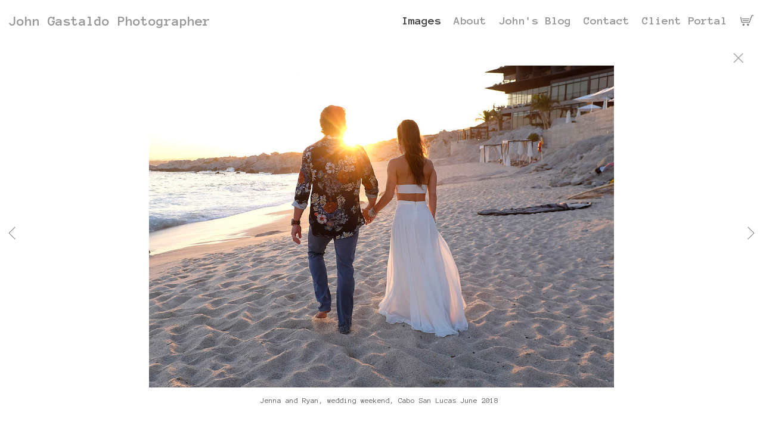

--- FILE ---
content_type: text/html; charset=UTF-8
request_url: https://www.sandiegocaphotographer.com/gallery.html?folio=Images&gallery=Timeless%20Moments&sortnumber=4.00&found=60
body_size: 14569
content:
<!DOCTYPE html>
<html>
    <head>
    	<meta name="theme-color" content="#ffffff"/>


	



<title>Timeless Moments: Corporate and Event Photographer</title>
<!-- 
<link href="/pace/centercircle.css" rel="stylesheet" />
 -->
<link href="/styles.css" rel="stylesheet" type="text/css">
<link href="/site26/css/slick.css" rel="stylesheet" type="text/css">
<link rel="stylesheet" type="text/css" href="/site26/css/slick-theme.css"/>
<meta name="viewport" content="width=device-width">



<meta property="og:image"  content="//www.sandiegocaphotographer.com/users/JohnGastaldo20191/largerThumbs/JohnGastaldo201912979913t.jpg" />
<meta property="og:image:width"  content="450" />
<meta property="og:image:height"  content="300" />



<meta property="og:image"  content="//www.sandiegocaphotographer.com/users/JohnGastaldo20191/largerThumbs/JohnGastaldo201912979908t.jpg" />
<meta property="og:image:width"  content="450" />
<meta property="og:image:height"  content="300" />



<meta property="og:image"  content="//www.sandiegocaphotographer.com/users/JohnGastaldo20191/largerThumbs/JohnGastaldo201912979907t.jpg" />
<meta property="og:image:width"  content="450" />
<meta property="og:image:height"  content="300" />



<meta property="og:image"  content="//www.sandiegocaphotographer.com/users/JohnGastaldo20191/largerThumbs/JohnGastaldo201912979906t.jpg" />
<meta property="og:image:width"  content="450" />
<meta property="og:image:height"  content="311" />



<meta property="og:image"  content="//www.sandiegocaphotographer.com/users/JohnGastaldo20191/largerThumbs/JohnGastaldo201912979909t.jpg" />
<meta property="og:image:width"  content="450" />
<meta property="og:image:height"  content="300" />

































































		<meta name="description" content="Timeless Moments : Veteran photojournalist/FAA-licensed drone pilot/visual instructor&#xD;&#xA;based in Eastern Iowa and Southern California available for news, corporate, and event photography assignments.">
		<meta name="keywords" content="Timeless Moments : ">
		<meta name="copyright" content="©2026 John Gastaldo">
		

<script src="https://kit.fontawesome.com/fc42bf0aa2.js" crossorigin="anonymous"></script>
<link rel="preconnect" href="https://fonts.googleapis.com">
<link rel="preconnect" href="https://fonts.gstatic.com" crossorigin>
<link href="https://fonts.googleapis.com/css2?family=Noto+Sans:ital,wght@0,100..900;1,100..900&family=Open+Sans:ital,wght@0,300..800;1,300..800&display=swap" rel="stylesheet">




	
	
	
	
	<link href='https://fonts.googleapis.com/css?family=Anonymous+Pro:400,700%7COpen+Sans:300,400,600,700' rel='stylesheet' type='text/css'>
	

<script src="//code.jquery.com/jquery-2.1.4.min.js"></script>
<script src="/js/isotope.pkgd.min.js"></script>
<script src="/js/packery-mode.pkgd.min.js"></script>
<script src="/js/jquery.infinitescroll.min.js"></script>
<script src="/js/imagesloaded.pkgd.min.js"></script>
<script src="/js/jquery.mobile.custom.min.js"></script>
<script src="/js/jquery-ui.min.js"></script>
<script src="/site26/js/jquery.lazyload.js"></script>

<style type="text/css" rel="stylesheet">
<!--

html, body {
  height: 100%;
}
html,body,td,th {
	font-family: Anonymous Pro;
	font-size: 24px;
	font-weight: bold;
	color: #555;
	outline: 0;
	-webkit-tap-highlight-color: rgba(0,0,0,0);
}
a:visited {
	color: #6e3030;
	text-decoration: none;
	outline: 0;
}
a:hover {
	text-decoration: underline;
	outline: 0;
}
a:link {
	text-decoration: none;
	color: #6e3030;
	outline: 0;
}
a:active {
    outline: 0;
    border: none;
}
img { max-width: 100%; height: auto !important; }

body {
	margin-left: 0px;
	margin-top: 0px;
	margin-right: 0px;
	margin-bottom: 0px;
	background: #ffffff;
	height:100%;
}

div {
	border: none;
	outline: 0;
}
div a:active {
	border: none;
	outline: 0;
}
div focus {
	border: none;
	outline: 0;
}
.page-wrap {
  height:100%;
  min-height: 100%;
  /* equal to footer height */
  margin-bottom: -52px; 
  -webkit-transform-style: preserve-3d;
  -moz-transform-style: preserve-3d;
  transform-style: preserve-3d;
 
}
.page-wrap:after {
  content: "";
  display: block;
}
.site-footer, .page-wrap:after {
  height: 52px; 
}
.site-footer {
  background: #ffffff;
}
.container {
	display: table;
	width: auto;
	background: #ffffff;
}
nav > div.container {
	-moz-box-shadow: 0px 4px 4px  rgba(0,0,0,0.6);
	-webkit-box-shadow: 0px 4px 4px   rgba(0,0,0,0.6);
	box-shadow: 0px 4px 4px   rgba(0,0,0,0.6);
	display: none;
	padding-bottom: 5px;
	width:100%;
	position: fixed;
	left:0;
	top:70px;
	height:100%;
	margin-bottom: 10px;
	padding-bottom: 50px;
	overflow: auto;
}
.topNavPlacement {
	z-index: 99999999;
	top: 0px;
	position: fixed;
	width: 100%;
	height: 70px;
	background: #ffffff;
	
}
.topNavLeftDiv {
	 vertical-align:middle; height:70px; text-align: left; display:table-cell; padding-right:15px; padding-left:15px;
}
.topNavRightDiv {
	 vertical-align:middle; height:70px; text-align: right; display:table-cell; padding-right:15px; padding-left:5px;
}
.topNavLeftDivMobile {
	display:none;
}
.header {
	font-family: Open Sans;
	font-size: 22px;
	font-weight: normal;
}
.links {
	font-family: Anonymous Pro;
	font-size: 20px;
	font-weight: bold;
}
.emaillinks {
	font-family: Anonymous Pro;
	font-size: 12px;
	font-weight: bold;
}
.leftrightspacer {
	display:table-cell; width:15px; height:50px
}
.bottomnavleftaddress {
	display:table-cell; text-align:left; vertical-align:middle; width:100%; width:calc(50vw - 15px); max-width:calc(50vw - 15px) !important; height:50px; padding:0; color: #a5a5a5;
}
.bottomnavleftaddressellipsis {
	 white-space: nowrap; overflow: hidden; text-overflow: ellipsis; color: #a5a5a5; line-height:normal;
}

.bottomnavrightcopyrightsocial {
	display:table-cell; vertical-align:middle; text-align:right; height:50px; width:100%; width:calc(50vw - 15px); max-width:calc(50vw - 15px) !important;
}
.copyrightellipsis {
  white-space: nowrap; overflow: hidden; text-overflow: ellipsis; color: #a5a5a5; line-height:normal;
}


.copyrightellipsis {
	 width:calc(50vw - 60px) !important; max-width:calc(50vw - 60px) !important;
}

.socialIcons img {
	max-height: 20px !important;
	max-width: 20px !important;
	height:auto !important;
}
.bottomaddress {
	font-family: Anonymous Pro;
	font-size: 11px;
	font-size: 13px;
	font-weight: bold;
	vertical-align:middle;
	 color: #a5a5a5;
	line-height:normal;
}
.bottomaddress a {
	color: #a5a5a5 !important;
}
.copyright {
	font-family: Anonymous Pro;
	font-size: 11px;
	font-weight: bold;
}
.bottomaddressdivcombo {
	display: inline-block; vertical-align:middle;
}










.smallnav {
	font-family: Anonymous Pro;
	font-size: 10px;
	font-weight: bold;
}
.logotexthome {
	font-family: Anonymous Pro;
	font-size: 24px;
	
	font-weight: bold;
	vertical-align:middle !important;
	padding:0;
	margin:0;
	
	
}
.logotexthome a:hover {
	text-decoration: none;
}
.logotexthome img, .logoHome img, .logotext img, .logoInside img {
	max-height:70px !important;
	width: auto !important;
}
.logotext {
	font-family: Anonymous Pro;
	font-size: 24px;
	
	font-weight: bold;
	vertical-align:middle !important;
	padding:0;
	margin:0;
	
	text-align:left;
	
}
.logotext a {
	color: #999999
}
.logotext a:hover {
	text-decoration: none;
}

.text {
	font-family: Anonymous Pro;
	font-size: 24px;
	font-weight: bold;
	line-height: 1.5;
}
.caption {
	font-family: Anonymous Pro;
	
	
	
	font-size: 11px;
	
	font-weight: bold;
}


.rightArrowCursor {
	cursor: url('/site26/art/rightarrow.png') 16 16, default;
}



.leftArrowCursor {
	cursor: url('/site26/art/leftarrow.png') 16 16, default;
}



.magnifyCursor {
	cursor: url('/site26/art/magnifier.png') 16 16, default;
}



.grid-item a:hover div.grid-itemOverlay, .grid-item a:active .grid-itemOverlay {
	box-sizing: border-box;
    -moz-box-sizing: border-box;
    -webkit-box-sizing: border-box;
    Xborder-bottom: 4px solid #ffffff;
    Xbackground:rgba(0, 0, 0, .5);
	text-decoration: none;
	width:100%;
	height:100%;
	display:block;
}

.grid-item img {
	background-color: transparent;
}
.grid-item img:hover {
	background-color: rgba(0,0,0,0.6);
}

.grid-itemOverlayHomeText {
	opacity: 0.0;
	width: 100%;
	height: 100%;
	position: relative;
}
.grid-itemOverlayHomeText:hover, .grid-itemOverlayHomeText:active {
	opacity: 1.0;
}
.grid-itemOverlayHomeText-Text {
	position:absolute;
	text-align: center;
	top: 34%;
	width: 100%;
	height: auto;
	font-size: 1.5em;
	padding-right: 8px;
	padding-left: 8px;
	color: #eeeeee;
	text-shadow: 1px 1px 1px #111;
}
#clearEnterMiddle {
   height:100%;
   width: 100%;
   top: 70px;
   margin-bottom: 40px;
   margin: 0;
   padding: 0;
   border: 0;
   z-index: 999996;
   position: absolute;
}
#clearEnterMiddle td {
   vertical-align: middle;
   text-align: center;
   z-index: 999996;
}
#homeText {
	position:absolute;
	z-index:5555555555;
	bottom: 78px;
	left: 40px;
	display: block;
	color: #ffffff;
	padding: 10px;
	max-width: 300px;
	font-family: Anonymous Pro;
	font-size: 24px;
	background-image: url(/artmscly/black-40.png);
	background-attachment: inherit;
	background-repeat: repeat;
	-moz-border-radius-topleft: 6px;
	-moz-border-radius-topright: 6px;
	-moz-border-radius-bottomright: 6px;
	-moz-border-radius-bottomleft: 6px;
	-webkit-border-top-right-radius: 6px;
	-webkit-border-top-left-radius: 6px;
	-webkit-border-bottom-left-radius: 6px;
	-webkit-border-bottom-right-radius: 6px;
}
.homefooter {
	position: fixed;
	bottom:0;
	margin:0;
	width:100%;
	height:52px;
	background: #ffffff;
	z-index: 9999999;
}
tr.top {
	background-image: url(/site23/art/backgrounds-top/#eeeeee);
	background-repeat: repeat-x;
	background-attachment:inherit;
    background-position:bottom;
}
td.top {
	position: relative;
	vertical-align: top;
}
tr.midtop {
	position: relative;
	vertical-align: bottom;
}
td.midtop {
	position: relative;
	vertical-align: bottom;
}
tr.bottom {
	background-image: url(/site23/art/backgrounds-bottom/#ffffff);
	background-repeat: repeat-x;
	background-attachment:inherit;
    background-position:top;
}
td.bottom {
	position: relative;
	vertical-align: bottom;
}
tr.midbottom {
	position: relative;
	vertical-align: top;
}
td.midbottom {
	position: relative;
	vertical-align: top;
}
.socialIcons img {
	max-height: 20px;
	max-width: 20px;
}
.heightNav {
	height: 70px;
	line-height: 70px;
}
.dropDownIcon {
	font-size: 26px;
}
.dropDownIcon a:link, .dropDownIcon a:visited {
	color: #999999
}
.dropDownIcon a:hover {
	text-decoration: none;
}
.vertAlignMiddle, .vertalignmiddle {
	vertical-align: middle;
}
.inlineBlock {
	display: inline-block;
}
.mediumSmallOnly {
	display: none;
}
.smallOnly {
	display: none;
}
.padright5 {
	padding-right:5px;
}
.lineheight40 {
	 height:40px; line-height:40px;
}
.lineheight50 {
	 height:50px;
	 line-height: normal;
}
nav ul {
	margin: 0 auto;
	width: 100%;
}

nav li {
	display: block;
	list-style: none;
	clear: both;
	font-size: 1.0rem;
	padding: 2px;
	line-height: 2.0em;
}
nav > div > div > ul > li:last-of-type {
	border-bottom: none;
}
nav > div > div > ul > li {
	border-bottom: 1px rgba(85, 85, 85, 0.2) solid;
	margin: 0 0 0 0;
	line-height: 2.0em;
}
nav > div > div > ul > li a:link, nav > div > div > ul > li a:visited {
	color: #555;
	opacity: .7;
	line-height: 2.0em;
}
nav > div > div > ul > li a:link, nav > div > div > ul > li a:visited {
	color: #555;
	opacity: 1.0;
	line-height: 2.0em;
}
nav > div > div > ul > li > ul{
	list-style-type: none;
	margin-left: 0;
	padding-left: 0;
	line-height: 2.0em;
}
nav > div > div > ul > li > ul > li a:link, nav > div > div > ul > li > ul > li a:visited{
	color: #555;
	opacity: 1.0;
	line-height: 2.0em;
}
nav > div > div > ul > li a:not(:only-child):link, nav > div > div > ul > li > ul + a:not(:only-child):visited {
	color: #555;
	opacity: 0.7;
	line-height: 2.0em;
}
.tableContainer {
	display: table;
}

.rowContainer  {
	display: table-row;
}

.leftContainer, .rightContainer, .middleContainer {
	display: table-cell;
	vertical-align:middle;
}
.page1bottomlinks {
	font-size: 18px;
	font-weight: 600;
	display: inline-block;
	margin-top: 1px;
}
.page1bottomlinks a:link, .page1bottomlinks a:visited {
	color: #ffffff;
	padding: 6px 8px 6px 8px;
	border-radius: 8px;
}
.page1bottomlinks a:hover {
	background: #ffffff;
	color: #000000;
}
.p1bottomarea {
	margin-top: 5px;
}
.p1bottomareaCopyright {
	margin-top: 10px;
	padding-bottom: 25px;
	margin-left: auto;
	margin-right: auto;
	font-size: 12px;
}
.imagecaption {
	font-size: 0.9em;
	padding-top:4px;
}
.bottomCopyrightLeft {
	width:50%; text-align:left; padding: 0 0 0 15px; vertical-align:middle;  line-height: normal; font-size: 12px;
}
.bottomCopyrightRight {
	width:50%; padding: 0 10px 0 0; vertical-align:middle; line-height: normal; text-align:right;
}
.bottomAddressArea {
	display:inline-block;
	width: calc(50vw - 80px);
	overflow: hidden;
	white-space: nowrap;
	text-overflow: ellipsis;
	vertical-align:middle;
}
.contentPageDiv {
	text-align: center; padding-top: 80px; width: auto; margin-left: 30px; margin-right: 30px; margin-bottom: 50px;
}
.contentPageDiv img, .contentPageDiv img.scale-with-grid  {
	outline: 0;
/* 	width: auto\9 !important; /* ie8 */ */
}

.height70 {
	height: 70px; line-height: 70px;
}
.heightLineHeight70 {
	height: 70px; line-height: 70px;
}
.imageHeight70 {
	height: 70px;
}
.bottomCaptionArea {
	width:100%;
	text-align: center;
	height: 60px;
	color: #555;
	padding-bottom: 5px;
	/* padding-left: 80px; TMM 2018-08-01 */
}
.bottomCaptionDetail {
	height: 50px;
	display: block;
	vertical-align: top;
	overflow: auto;
	width:auto;
	margin-top: 0;
	color:#555;
	padding-top:2px;
	padding-left: 5px;
	padding-right: 5px;
}
.topNavDropDown {
	
	width: 30px; position:fixed; right: 15px;
		
	height:70px;
}
.topNavLinksMain {
	width:100%;
}
.purchaseInfoRight {
	width:106px;
	height: 40px; 
	padding: 0 15px 0px 8px;
	vertical-align: top;
}
.contentPlacement {
	z-index: 100;
	top: 70px;
	left: 0;
	right: 0;
	background: #ffffff;
	padding: 5px 10px 50px 10px;
	position:relative;
}
.portfolioContentPlacement {
	text-align: center;
	display:table;
	margin: 0 auto;
	padding: 0;
	width: 100%;
	height: auto;
	overflow: auto;
	max-width: 1800px;
	min-height: calc(100vh - 130px);
}
.portfolioThumbImage {
	background-position: center center !important;
}
.leftArrow {
	position: absolute; top: 49%; left: 30px; display: none;
}
.leftArrow img {
	width: 40px; height: auto;
}
.rightArrow {
	position: absolute; top: 49%; right: 30px; display: none;
}
.rightArrow img {
	width: 40px; height: auto;
}
.videoMobile {
	display: none;
}
.closeIcon {
	width: 36px;
	height: auto;
}

.logotexthome.textellipsis, .logotext.textellipsis {
	white-space: nowrap; 
	overflow: hidden;
	text-overflow: ellipsis;
	width:auto;
	max-width: 800px;
	
	
}
.socialDiv {
	display:inline-block;
	vertical-align: middle;
	white-space: nowrap;
	width: auto;
}

	

/* start Media queries */
@media screen and (max-width: 1900px) {
	
}

/* start Media queries */
@media screen and (max-width: 1366px) {
	
	.logotexthome.textellipsis, .logotext.textellipsis {
		max-width: 700px;
	}
}
@media screen and (max-width: 1200px) {
	.logotexthome.textellipsis, .logotext.textellipsis {
		max-width: 440px;
	}
}
@media screen and (max-width: 1024px) {
	.largeOnly {
		display: none !important; 
	}
	.mediumSmallOnly {
		display: inline;
	}
	.topNavLeftDiv, .topNavRightDiv {
		display:none;
	}
	.topNavLeftDivMobile {
		
		display: block; position: fixed; left: 10px; top: 0; height:70px; line-height:70px; text-align: left;
			
		height:70px;	
		padding-left: 5px;
	}
	.logotexthome.logohomemobile {
		white-space: nowrap; 
		overflow: hidden;
		text-overflow: ellipsis;
		width: calc(100vw - 70px);
		
		
		height:70px;
		display: table-cell;
	}
	.logotexthome.textellipsis, .logotext.textellipsis {
		width: calc(100vw - 70px); max-width: calc(100vw - 70px);
	}
	.logotexthome {
		font-size: 24px;
	}
	.logotext {
		font-size: 24px;
	}
	
}
@media screen and (max-width: 768px) {
	.mediumlargeOnly {
		display: none; 
	}
	.topNavLeftDiv {
		height:70px; line-height: 70px;
	}
	.logotexthome img {
		max-height: 70px !important; width:auto;
	}
	.contentPageDiv img, .contentPageDiv img.scale-with-grid  {
		max-width: 100% !important;
		height:auto !important;
	}
	.heightLineHeight70 {
		height: 70px; line-height: 70px;
	}
	.logotexthome {
		font-size: 20px;
	}
	.logotext {
		font-size: 20px;
	}
	.grid-itemOverlayHomeText-Text {
		font-size: 1.0em;
		top: 38%;
	}
	.closeIcon {
		width: 20px;
		height: auto;
	}
	.contentPlacement {
		padding: 0;
	}
}

/* ipad  portrait */
@media only screen and (min-device-width : 768px) and (max-device-width : 1024px) and (orientation : portrait) {
	.rightArrow {
		display: inline; position: absolute; top: 49%; right: 20px;
	}
	.rightArrow img {
		width: 25px; height: auto;
	}
	.leftArrow {
		position: absolute; top: 49%; left: 20px; display: inline;
	}
	.leftArrow img {
		width: 25px; height: auto;
	}
	.noMobile {
		display: none;
	}
}

/* ipad  landscape */
@media screen and (min-device-width : 768px)  and (max-device-width : 1024px) and (orientation : landscape) {
	.topNavLeftDiv {
		height:50px;
	}
	.height70 {
		height: 50px;
	}
	.heightLineHeight70 {
		height: 50px;
	}
	.imageHeight70 {
		height: 50px;
	}
	.heightNav {
		height: 50px;
	}	
	.rightArrow {
		display: inline; position: absolute; top: 49%; right: 20px;
	}
	.rightArrow img {
		width: 25px; height: auto;
	}
	.leftArrow {
		position: absolute; top: 49%; left: 20px; display: inline;
	}
	.leftArrow img {
		width: 25px; height: auto;
	}
	.noMobile {
		display: none;
	}
}
@media screen and (max-width: 640px) {
	.smallOnly {
		display: inline;
	}
	.socialbottom { display:none; }
	
	.mediumLargeOnly {
		display: none;
	}
	.bottomCaptionArea {
		text-align: center;
	}
	.logotexthome {
		font-size: 18px;
	}
	.logotext {
		font-size: 18px;
	}
	.imagecaption {
		font-size: 0.8em;
	}
	.topNavLeftDiv {
		left: 10px;
	}
	.purchaseInfoRight {
		height: 40px; 
		padding: 0 8px 0px 8px;
	}
	.portfolioContentPlacement {
		padding: 0 0 0 0;
		Xmin-height: 300px;
	}
	.grid-itemOverlayHomeText-Text {
		font-size: 1.0em;
		top: 32%;
	}
	.noMobile {
		display: none;
	}
	.socialDiv {
		display:none;
	}
	.copyrightellipsis {
		 width:calc(50vw - 30px) !important; max-width:calc(50vw - 30px) !important;
	}
}
/* iphone 6 landscape */
@media screen and (min-device-width : 375px) and (max-device-width : 667px) and (orientation : landscape) {
	.homefooter {
		display: none;
	}
	.videoMobile {
		display: block;
	}
	.videoNormal {
		display: none;
	}
	.rightArrow {
		display: inline; position: absolute; top: 49%; right: 10px;
	}
	.rightArrow img {
		width: 20px; height: auto;
	}
	.leftArrow {
		position: absolute; top: 49%; left: 10px; display: inline;
	}
	.leftArrow img {
		width: 20px; height: auto;
	}
	.noMobile {
		display: none;
	}
}
/* iphone 6 portrait */
@media only screen and (min-device-width : 375px) and (max-device-width : 667px) and (orientation : portrait) { 
	.rightArrow {
		display: inline; position: absolute; top: 49%; right: 10px;
	}
	.rightArrow img {
		width: 20px; height: auto; opacity: 0.7;
	}
	.leftArrow {
		position: absolute; top: 49%; left: 10px; display: inline;
	}
	.leftArrow img {
		width: 20px; height: auto; opacity: 0.7;
	}
	.grid-itemOverlayHomeText-Text {
		font-size: 0.6em;
		top: 0;
		bottom: 25px;
	}
	.noMobile {
		display: none;
	}
}
/* iphone 5 portrait */
@media only screen and (min-device-width : 320px) and (max-device-width : 568px) and (orientation : portrait) { 
	.rightArrow {
		display: inline; position: absolute; top: 49%; right: 10px;
	}
	.rightArrow img {
		width: 20px; height: auto; opacity: 0.7;
	}
	.leftArrow {
		position: absolute; top: 49%; left: 10px; display: inline;
	}
	.leftArrow img {
		width: 20px; height: auto; opacity: 0.7;
	}
	.noMobile {
		display: none;
	}
}
/* iphone 5 landscape */
@media only screen and (min-device-width : 320px) and (max-device-width : 568px) and (orientation : landscape) {
	.rightArrow {
		display: inline; position: absolute; top: 49%; right: 10px;
	}
	.rightArrow img {
		width: 20px; height: auto; opacity: 0.7;
	}
	.leftArrow {
		position: absolute; top: 49%; left: 10px; display: inline;
	}
	.leftArrow img {
		width: 20px; height: auto; opacity: 0.7;
	}
	.noMobile {
		display: none;
	}
}
@media screen and (max-width: 480px) {
	.videoMobile {
		display: block;
	}
	.videoNormal {
		display: none;
	}
	.noMobile {
		display: none;
	}
}
@media screen and (max-width: 361px) {
	.contentPageDiv img {
		max-width: 250px !important;
		height: auto !important;
	}
	.noMobile {
		display: none;
	}
}
	-->
</style>




<!-- 
<script data-pace-options='{"ajax":true,"document":false,"eventLag":false,"restartOnPushState":false,"elements":{"selectors":[".grid-item"]}}' src="/pace/pace.js"></script>
 -->


<script language="JavaScript">
	<!--
	function NewWindow(mypage) {
	
	var winl = (screen.width-1000) / 2;
	var wint = (screen.height-560) / 3;
	
	winprops = 'height=860,width=980,top='+wint+',left='+winl+',scrollbars='+scroll+',notresizable'
	win = window.open(mypage, 'name', winprops)
	if (parseInt(navigator.appVersion) >= 4) { win.window.focus(); }
	}
	//-->
</script>

<script language="JavaScript">
<!--
function NewWindowEmail(mypage, myname, w, h, scroll) {
var winl = (screen.width - w) / 2;
var wint = (screen.height - h) / 3;
winprops = 'height='+h+',width='+w+',top='+wint+',left='+winl+',scrollbars='+scroll+',notresizable'
win = window.open(mypage, myname, winprops)
if (parseInt(navigator.appVersion) >= 4) { win.window.focus(); }
}
//-->
</script>

<LINK REL="SHORTCUT ICON" HREF="art_shared/favicon.ico">

<script type="text/javascript" src="/chromejs/chrome.js">
</script>

<style type="text/css" rel="stylesheet">
html, body {
	height: 100%;
	background-color:#ffffff;
}
body,td,th {
	font-family: Anonymous Pro;
	
	font-size: 14px;
	
	font-weight: normal;
}
html img, html a {
	-webkit-user-select: none;
	-webkit-touch-callout: none;
}		
* {
	-webkit-box-sizing: border-box;
	-moz-box-sizing: border-box;
	box-sizing: border-box;
}
.imageContainer {
	text-align: center;
	position: relative;
	padding: 90px 40px 0 40px;
	width: 100%;
	/* 

		max-width: 1100px;
	
 */
	margin:0 auto;
}
.imagecontainerhomeoverride {
	
}
.imagecontainergalleryoverride {
	
}
.imageContainerGalleryIntroText {
	position: relative;
}

.galleryintrotextdivinset {
	display: table-cell; vertical-align:middle; text-align:center;  padding: 15px 10px
}
.grid {
  margin: 0 auto;
  width:100%; text-align: center; padding-bottom: 50px; max-width: 2700px;
} 
.grid.galleryintrotextdiv {
  padding-bottom: 10px; padding-left: 8px;
} 
.grid-sizer, .grid-item { 

	 
		width: 20%;
		width: calc(100% / 5);
		background-repeat: no-repeat;
		background-position: center;
		
			background-size: cover;
			background-color: #ffffff;
		
	

	padding:0;
	margin: 0; 
    -moz-box-sizing: border-box;
    -webkit-box-sizing: border-box;
    box-sizing: border-box;
    border-right: 6px solid #ffffff !important;
    border-left: 6px solid #ffffff !important;
    border-top: 6px solid #ffffff !important;
    border-bottom: 6px solid #ffffff !important;
    xborder: none;
    margin: 0;
}
.grid-sizer img, .grid-item img {
	-moz-transition: all 0.2s ease-in-out;
	-o-transition: all 0.2s ease-in-out;
	-ms-transition: all 0.2s ease-in-out;
	transition: all 0.2s ease-in-out;
 	display: block;
 	width: 100%;
 	height: 100%;
 	padding:0;
 	margin:0;
 	opacity: 1.0;
 }

.grid-item:hover {
	 opacity: 0.7;
}
.grid-item a:hover {
	 cursor: url('/art_shared/magnifier-small.png'), auto;
}
.grid-itemOverlay {
	display: none;
}

.gutter-sizer { width: 0%; padding:0; margin:0}

/* clear fix */
.grid:after {
  content: '';
  display: block;
  clear: both;
}
#wrapperrr {
	padding:80px 0px 60px 0px; 
	position:fixed;
	top:0;
	width:100%;
	height:100%;
	background-color: #ffffff;
	overflow: none;
}
.wrapperrr {
	padding:80px 0px 60px 0px; 
	/*position:fixed;*/
	top:0;
	width:100%;
	height:100%;
	background-color: #ffffff;
	overflow: none;
}
.wrapperrrSlider {
	padding:0 0px 0px 0px; 
	top:70px;
	width:100%;
	width:100vw;
	height:100%;
	height: calc(100vh - 70px) !important;
	background-color: #ffffff;
	overflow: none;
	border: none;
	position: fixed;
	margin-top: 0;  
	z-index: 100;
	visibility: hidden;
}
#theImagesCarousel {
	margin:0;
	padding:0;
}
.topRightImageDetailClose {
	position: fixed;
	top: 74px; right: 10px; 
	z-index: 200;
	font-size: 26px;
}
#contenttt {
	width:100%;
	height:100%;
	background-color: #ffffff;
	position: relative;
}
.contenttt {
	width:100%;
	height:100%;
	background-color: #ffffff;
	position: relative;
	border: none;
}
.contentttSlider {
	width:100%;
	height:100%;
	background-color: #ffffff;
	border: none;
}
.footer {
	width:100%;
	margin-bottom:0px;
	height:60px; 
	font-size: 1em;
	position: fixed;
	bottom:0;
	background-color:#ffffff;
	text-align: center;
}
.footerSlider {
	width:100%;
	margin:0;
	height:auto; 
	font-size: 1em;
	position: fixed;
	bottom:30px;
	overflow:auto;
	height:50px;
	max-height: 50px;
	background-color:transparent;
	text-align: center;
	border: none;
	z-index: 101;
	padding-top: 0;
}
.imager {
	width: 100%;
	height: 100%;
	background-size: contain;
	background-repeat: no-repeat;
	background-position: center center;
	top: 20px;
	margin-left:auto;
	margin-right:auto;
}
.imagerSlider {
	width: 100%;
	height: 100%;
	background-size: contain;
	background-repeat: no-repeat;
	background-position: center center;
	margin-left:auto;
	margin-right:auto;
	position: relative;
	border: none;
}
.imagerSliderAlan {
	width: 100%;
	margin-left:auto;
	margin-right:auto;
	position: relative;
	text-align: center;
	height: 100%;
	padding: 40px 10px 90px 10px;
}
.imageSliderInterior {
	width: 100%;
	width: calc(100vw - 84px);
	height: auto;
	margin-left: auto;
	margin-right: auto;
	border: none;
	background-size: contain;
	background-repeat: no-repeat;
	height: 100%;
}
.rightImageDiv {
	width:50%;
	height:100%;
	right:0;
	position: absolute; 
	z-index: 100;
}
.rightArrowDiv {
	position:absolute;
	right:10px;
	top: 47%;
	z-index: 99;
	margin-top: -50px;
}
/* 
.rightImageDiv:hover .rightArrowDiv {
	display: inline;
}
 */
.rightImageDiv:active .rightArrowDiv {
	opacity: 0.0;
}

.leftImageDiv {
	width:50%;
	height:100%;
	left:0;
	position: absolute; 
	z-index: 100;	
}
.leftArrowDiv {
	position:absolute;
	left:10px;
	top: 47%;
	Xdisplay: none;	
	z-index: 99;	
	margin-top: -50px;
}
.leftImageDiv:hover .leftArrowDiv {
	display: inline;
}
.leftImageDiv:active .leftArrowDiv {
	opacity: 0.0;
}
.arrowDivs {
	font-size: 24px; opacity: 1.0; padding: 4px;
}

#bigImageOverlayNext {display: none}
#bigImageOverlayPrev {display: none}	
#infscr-loading {display:none !important; opacity: 0.0 !important}

#makeItMason {display: none}

.site-footer, .page-wrap:after {
  height: 52px; 
}
.homefooter {
  margin-top: 52px;
  height: 52px;
  background-color: #ffffff;
  width:100%;
}
@media screen and (max-width: 1800px) {
	.grid-sizer, .grid-item {
		width: 25%;
		width: calc(100% / 4);
	}
}
@media screen and (max-width: 1220px) {
	.grid-sizer, .grid-item {
		width: 33.33%;
		width: calc(100% / 3);
	}
}
@media screen and (max-width: 768px) {
	.imageContainer {
		padding: 80px 10px 0 10px;
	}
	.topRightImageDetailClose {
		top: 70px; right: 0; 
	}
	.wrapperrrSlider {  
		top: 50px !important; 
		margin-top: 0 !important; 
		height: calc(100vh - 50px) !important;
	}
	.galleryintrotextdivinset {
		padding: 10px 30px
	}
}
@media screen and (max-width: 480px) {
	.grid-sizer, .grid-item {
	
	border-right: 2px solid #ffffff !important;
	border-left: 2px solid #ffffff !important;
	border-top: 2px solid #ffffff !important;
	border-bottom: 2px solid #ffffff !important;
	width: 50%;
	width: calc(100% / 2);
	}
	.imagerSliderAlan {
		padding: 70px 0 90px 0;
	}
	.grid {
		margin-bottom:52px;
	}
	.imageSliderInterior {
		width: calc(100vw - 20px);
	}
	.arrowDivs {
		font-size: 16px; padding: 3px;
	}
	.rightArrowDiv {
		display:none;
	}
	.leftArrowDiv {
		display:none;
	}
	.galleryintrotextdivinset {
		padding: 10px 10px
	}
}
</style>
<style type="text/css" rel="stylesheet">

<!--
.chromestyle {
	font-weight: bold;
	font-family: Anonymous Pro;
	font-size: 20px;
	height: auto;
	line-height: auto;
	font-weight: normal;
	width: 100%;
}
.chromestyle ul {
	width: 100%;
	padding: 0;
	margin: 0;
	
	text-align: right;
		
	z-index: 999999;
}
.chromestyle ul li{
	font-weight: bold;
	font-family: Anonymous Pro;
	font-size: 20px;
	text-transform:none;
	display: inline-block;
	z-index: 999999;
	padding: 0 5px 0 5px;	
	height: auto;
	line-height:auto;
	vertical-align:middle;
}
.chromestyle ul li a {
	color: #999999;
	margin: 0;
	text-decoration: none;
	z-index: 999999;
	height:auto;
	line-height: auto;
	display: inline-block;
}
.chromestyle ul li a:hover {
	color: #444;
	background:transparent;
}
 
.navselectedcolor { color: #444; }

/* ######### Style for Drop Down Menu ######### */

.dropmenudiv {
	position:absolute;
	top: 0;
	margin: 0; 
	border-bottom-width: 0;
	font-weight: bold;
	font-family: Anonymous Pro;
	font-size: 20px;
	text-transform:none;
	z-index:999999;
	width: auto;
	max-width: 450px;
	visibility: hidden;
	color: #666666;
	z-index: 999999;
	box-shadow: 0 4px 5px rgba(85, 85, 85, 0.3);
	border-bottom-right-radius:  4px;
	border-bottom-left-radius:  4px;
}

.dropmenudiv a {
	width: auto;
	display: block;
	border-bottom: 0 solid #dddddd; /*THEME CHANGE HERE*/
	padding: 8px 14px 10px 14px;
	text-decoration: none;
	font-weight: bold;
	color: #999999;
	background: #ffffff;
	text-align: left; /*set value to "left", "center", or "right"*/
	z-index: 999999;
}
* html .dropmenudiv a { /*IE only hack*/
	width: 100%;
}
.dropmenudiv a:hover{ /*THEME CHANGE HERE*/
	text-decoration: none;
	color: rgba(68, 68, 68, 1.0);
	background: #ffffff;
	z-index: 999999;
}
-->
</style>


<style>
	.imageContainer { 
		/* 

		max-width: 1100px;
		
 */
	 }
</style>









</head>
<body>
<div id="topNavPlacement" class="topNavPlacement">
	<div class="topNavLeftDivMobile vertAlignMiddle">
	
	
		<div class="logotexthome textellipsis"><a href="/">
			<font color="#999999">John Gastaldo Photographer</font></a>
		</div>
		
	
</div>


	<!-- start home page conditonal for nav on or off -->
	<div style="display:table; width:100%">
	
	
	<div class="topNavLeftDiv">
			
				
					<div  class="logotext">
					<a href="/">John Gastaldo Photographer</a>
					</div>
				
			
	</div>
	

	<div style="display:table-cell; width:auto !important; padding:0; margin:0; height:70px; padding-left:15px; padding-right:10px; vertical-align:middle;" class="largeOnly">


			
			
			<div>
					
			<div class="chromestyle" id="chromemenu">
			<ul>
			
			
			
				
						
				

			
				
			
			
				
					
					
						
						
						
							
						<li>
							
							<a href="/portfolio.html?folio=Images" rel="dropmenu12018" id="folio12018">
							
							<span class="navselectedcolor">Images</span></a>
						</li>
						
						
						
	
		
						
						
					
				
				
			
				
				
				
				
				<li><a href="/content.html?page=5">About</a></li>		
					
				
				
			
				
					
				
				
			
					
					<li>
					<a href="/blog/">John's Blog</a>
					</li>
					
				
				
			
				
				
				
				
				<li><a href="/content.html?page=4">Contact</a></li>		
					
				
				
			
					
					<li>
					<a href="/proofing/">Client Portal</a>
					</li>
								
				
				
			
				
					
				
				
			
				
					
				
				
			
				
					
				
				
			
				
					
				
				
			
				
					
				
				
			
				
					
				
				
			
				
					
				
				
			
				
					
				
				
			
				
					
				
				
			
				
					
				
				
			
				
					
				
				
			
				
					
				
				
			
				
					
				
				
			
				
					
				
				
			
				
					
				
				
			
				
					
				
				
			
				
					
				
				
			
				
					
				
				



			
				
					
					<li><a id="FotomotoViewCart"><img src=" /artmscly/shopcarticondark.png" style="max-height: 20px; margin-bottom: -2px; margin-left: 0px; opacity: 0.5;" border="0"></a></li> 
					
				
				</ul></div>	
				
				</div>	</div>

				

		
		</div>
		
		
		
		
		 
		 
				
					
					
					
					
					<!--1st drop down menu -->                                                   
						
				
				<div id="dropmenu12018" class="dropmenudiv">
					
							
								
						<a href="/gallery.html?gallery=Portraits&amp;folio=Images&amp;vimeoUserID=&amp;vimeoAlbumID=" target="_top">Portraits</a>
							
								
						<a href="/gallery.html?gallery=Sports&amp;folio=Images&amp;vimeoUserID=&amp;vimeoAlbumID=" target="_top">Sports</a>
							
								
						<a href="/gallery.html?gallery=Timeless+Moments&amp;folio=Images&amp;vimeoUserID=&amp;vimeoAlbumID=" target="_top">Timeless Moments</a>
							
								
						<a href="/gallery.html?gallery=On+Assignment&amp;folio=Images&amp;vimeoUserID=&amp;vimeoAlbumID=" target="_top">On Assignment</a>
							
								
						<a href="/gallery.html?gallery=In+Print&amp;folio=Images&amp;vimeoUserID=&amp;vimeoAlbumID=" target="_top">In Print</a>
							
								
						<a href="/videos.html?gallery=Videos&amp;folio=Images&amp;vimeoUserID=&amp;vimeoAlbumID=4194420" target="_top">Videos</a>
							
								
						<a href="/gallery.html?gallery=Client+Work&amp;folio=Images&amp;vimeoUserID=&amp;vimeoAlbumID=" target="_top">Client Work</a>
							
								
						<a href="/gallery.html?gallery=Headshots&amp;folio=Images&amp;vimeoUserID=&amp;vimeoAlbumID=" target="_top">Headshots</a>
							
								
						<a href="/gallery.html?gallery=Photo+Story+California+Cowboys&amp;folio=Images&amp;vimeoUserID=&amp;vimeoAlbumID=" target="_top">Photo Story California Cowboys</a>
							
								
						<a href="/gallery.html?gallery=Photo+Story+Nathan+Fletcher+Election&amp;folio=Images&amp;vimeoUserID=&amp;vimeoAlbumID=" target="_top">Photo Story Nathan Fletcher Election</a>
							
								
						<a href="/gallery.html?gallery=Photo+Story+Navy+SEAL+style+training&amp;folio=Images&amp;vimeoUserID=&amp;vimeoAlbumID=" target="_top">Photo Story Navy SEAL style training</a>
						
					
				</div>				
				
				
					
					
				
			
			

		<!-- end of conditional for home page nav option -->


<!-- dropdown menu -->
<div class="mediumSmallOnly topNavDropDown">
	<div class="dropDownIcon heightNav vertAlignMiddle inlineBlock mediumSmallOnly"><a href="#" onclick="$('nav > div.container').slideToggle(200);"><i class="fa-light fa-bars"></i></a></div>
	<nav>
<style>
ul { padding-inline-start: 0; }
</style>
<div class="container" style="text-align:center;">
	<div style="display:inline-block; padding: 60px 40px 55px 40px; text-align:center; margin:0 auto;">
		<ul>
			
			
			
			
			
					
			
					
						
					
		

					
						
					
								
						<li>
						<a  href="/portfolio.html?folio=Images">
						Images
						</a>
													
						
						
							
							
								
										
								<ul>
															
								
								<li>
								<a href="/gallery.html?gallery=Portraits&amp;folio=Images&amp;vimeoUserID=&amp;vimeoAlbumID=" target="_top">Portraits</a>
								</li>
								
								<li>
								<a href="/gallery.html?gallery=Sports&amp;folio=Images&amp;vimeoUserID=&amp;vimeoAlbumID=" target="_top">Sports</a>
								</li>
								
								<li>
								<a href="/gallery.html?gallery=Timeless+Moments&amp;folio=Images&amp;vimeoUserID=&amp;vimeoAlbumID=" target="_top">Timeless Moments</a>
								</li>
								
								<li>
								<a href="/gallery.html?gallery=On+Assignment&amp;folio=Images&amp;vimeoUserID=&amp;vimeoAlbumID=" target="_top">On Assignment</a>
								</li>
								
								<li>
								<a href="/gallery.html?gallery=In+Print&amp;folio=Images&amp;vimeoUserID=&amp;vimeoAlbumID=" target="_top">In Print</a>
								</li>
								
								<li>
								<a href="/videos.html?gallery=Videos&amp;folio=Images&amp;vimeoUserID=&amp;vimeoAlbumID=4194420" target="_top">Videos</a>
								</li>
								
								<li>
								<a href="/gallery.html?gallery=Client+Work&amp;folio=Images&amp;vimeoUserID=&amp;vimeoAlbumID=" target="_top">Client Work</a>
								</li>
								
								<li>
								<a href="/gallery.html?gallery=Headshots&amp;folio=Images&amp;vimeoUserID=&amp;vimeoAlbumID=" target="_top">Headshots</a>
								</li>
								
								<li>
								<a href="/gallery.html?gallery=Photo+Story+California+Cowboys&amp;folio=Images&amp;vimeoUserID=&amp;vimeoAlbumID=" target="_top">Photo Story California Cowboys</a>
								</li>
								
								<li>
								<a href="/gallery.html?gallery=Photo+Story+Nathan+Fletcher+Election&amp;folio=Images&amp;vimeoUserID=&amp;vimeoAlbumID=" target="_top">Photo Story Nathan Fletcher Election</a>
								</li>
								
								<li>
								<a href="/gallery.html?gallery=Photo+Story+Navy+SEAL+style+training&amp;folio=Images&amp;vimeoUserID=&amp;vimeoAlbumID=" target="_top">Photo Story Navy SEAL style training</a>
								</li>
								
								</ul>
										
								
								
								
							</li>
							
						
					
					
					
					
			
						
								<li>
								<a href="/content.html?page=5" target="_top">About</a>
								</li>
						
					
					
			
						
					
					
			
					
					<li>
					<a href="/blog/">John's Blog</a>
					</li>
					
			
					
					
			
						
								<li>
								<a href="/content.html?page=4" target="_top">Contact</a>
								</li>
						
					
					
			
					
					<li>
					<a href="/proofing/">Client Portal</a>
					</li>
					
					
					
					
			
						
					
					
			
						
					
					
			
						
					
					
			
						
					
					
			
						
					
					
			
						
					
					
			
						
					
					
			
						
					
					
			
						
					
					
			
						
					
					
			
						
					
					
			
						
					
					
			
						
					
					
			
						
					
					
			
						
					
					
			
						
					
					
			
						
					
					
			
						
					
					

					<!--Info pages drop down menu -->
					
			
	

					
					<li>
						<div style="display: inline-block; text-align: center; width:100%">
							<a id="FotomotoViewCart" href="#"><img src="/artmscly/shopcarticondark-large.png" class="fotomotoicon" border="0" style="margin-top:.5em;margin-left: 12px; width: 22px; height: auto;">
							</a>	
							
						</div>
					<!-- END SOCIAL MEDIA SHARE  -->	
					</li>
					
	</ul>
	</div>	
</div>
</nav>		
</div>

<script type="text/javascript">
cssdropdown.startchrome("chromemenu")
</script>
</div>	
		
	<!-- add packery here  -->
		<div style="width:100% width:100vw; height:105%; display: table; overflow-y:scroll">
		<div style="width:100%; width:100vw; height:105%; display: table-cell;">
		<div class="imageContainer imagecontaineroverride">

				
				
				<div class="grid packery js-packery" id="makeItMason" data-packery-options='{"itemSelector": ".grid-item" }'>

				
					
				

				
	
			<!-- <div class="grid-sizer"></div> -->
		
				<!--
				
				
				1.5 1.5
				-->
				
				
					
						
							
					
					
						<div class="grid-item" id="image-3258452" style="background-image:url('/users/JohnGastaldo20191/images/JohnGastaldo201912979913.jpg');"><a href="/gallery.html?folio=Images&gallery=Timeless%20Moments&sortnumber=1.00&found=35" onclick="openImageDetail(1); return false;" class="magnifyCursor" data-index="1.00">
						<picture>
							<source srcset="/art_shared/square-clear.png"
									media="(min-width: 10px)">
							<img border="0" alt="Jenna and Ryan, wedding weekend,  Cabo San Lucas June 2018" src="/art_shared/square-clear.png" />
						</picture>
					</a></div>
					
					
					
				<!--
				
				
				1.5 1.5
				-->
				
				
					
						
							
					
					
						<div class="grid-item" id="image-3258447" style="background-image:url('/users/JohnGastaldo20191/images/JohnGastaldo201912979908.jpg');"><a href="/gallery.html?folio=Images&gallery=Timeless%20Moments&sortnumber=2.00&found=35" onclick="openImageDetail(2); return false;" class="magnifyCursor" data-index="2.00">
						<picture>
							<source srcset="/art_shared/square-clear.png"
									media="(min-width: 10px)">
							<img border="0" alt="Jenna and Ryan, wedding weekend,  Cabo San Lucas June 2018" src="/art_shared/square-clear.png" />
						</picture>
					</a></div>
					
					
					
				<!--
				
				
				1.5 1.5
				-->
				
				
					
						
							
					
					
						<div class="grid-item" id="image-3258446" style="background-image:url('/users/JohnGastaldo20191/images/JohnGastaldo201912979907.jpg');"><a href="/gallery.html?folio=Images&gallery=Timeless%20Moments&sortnumber=3.00&found=35" onclick="openImageDetail(3); return false;" class="magnifyCursor" data-index="3.00">
						<picture>
							<source srcset="/art_shared/square-clear.png"
									media="(min-width: 10px)">
							<img border="0" alt="Jenna and Ryan, wedding weekend,  Cabo San Lucas June 2018" src="/art_shared/square-clear.png" />
						</picture>
					</a></div>
					
					
					
				<!--
				
				
				1.4 1.4
				-->
				
				
					
						
							
					
					
						<div class="grid-item" id="image-3258445" style="background-image:url('/users/JohnGastaldo20191/images/JohnGastaldo201912979906.jpg');"><a href="/gallery.html?folio=Images&gallery=Timeless%20Moments&sortnumber=4.00&found=35" onclick="openImageDetail(4); return false;" class="magnifyCursor" data-index="4.00">
						<picture>
							<source srcset="/art_shared/square-clear.png"
									media="(min-width: 10px)">
							<img border="0" alt="Jenna and Ryan, wedding weekend,  Cabo San Lucas June 2018" src="/art_shared/square-clear.png" />
						</picture>
					</a></div>
					
					
					
				<!--
				
				
				1.5 1.5
				-->
				
				
					
						
							
					
					
						<div class="grid-item" id="image-3258448" style="background-image:url('/users/JohnGastaldo20191/images/JohnGastaldo201912979909.jpg');"><a href="/gallery.html?folio=Images&gallery=Timeless%20Moments&sortnumber=5.00&found=35" onclick="openImageDetail(5); return false;" class="magnifyCursor" data-index="5.00">
						<picture>
							<source srcset="/art_shared/square-clear.png"
									media="(min-width: 10px)">
							<img border="0" alt="Jenna and Ryan, wedding weekend,  Cabo San Lucas June 2018" src="/art_shared/square-clear.png" />
						</picture>
					</a></div>
					
					
					
				<!--
				
				
				1.5 1.5
				-->
				
				
					
						
							
					
					
						<div class="grid-item" id="image-3258449" style="background-image:url('/users/JohnGastaldo20191/images/JohnGastaldo201912979910.jpg');"><a href="/gallery.html?folio=Images&gallery=Timeless%20Moments&sortnumber=6.00&found=35" onclick="openImageDetail(6); return false;" class="magnifyCursor" data-index="6.00">
						<picture>
							<source srcset="/art_shared/square-clear.png"
									media="(min-width: 10px)">
							<img border="0" alt="Jenna and Ryan, wedding weekend,  Cabo San Lucas June 2018" src="/art_shared/square-clear.png" />
						</picture>
					</a></div>
					
					
					
				<!--
				
				
				1.5 1.5
				-->
				
				
					
						
							
					
					
						<div class="grid-item" id="image-3258450" style="background-image:url('/users/JohnGastaldo20191/images/JohnGastaldo201912979911.jpg');"><a href="/gallery.html?folio=Images&gallery=Timeless%20Moments&sortnumber=7.00&found=35" onclick="openImageDetail(7); return false;" class="magnifyCursor" data-index="7.00">
						<picture>
							<source srcset="/art_shared/square-clear.png"
									media="(min-width: 10px)">
							<img border="0" alt="Jenna and Ryan, wedding weekend,  Cabo San Lucas June 2018" src="/art_shared/square-clear.png" />
						</picture>
					</a></div>
					
					
					
				<!--
				
				
				1.5 1.5
				-->
				
				
					
						
							
					
					
						<div class="grid-item" id="image-3258451" style="background-image:url('/users/JohnGastaldo20191/images/JohnGastaldo201912979912.jpg');"><a href="/gallery.html?folio=Images&gallery=Timeless%20Moments&sortnumber=8.00&found=35" onclick="openImageDetail(8); return false;" class="magnifyCursor" data-index="8.00">
						<picture>
							<source srcset="/art_shared/square-clear.png"
									media="(min-width: 10px)">
							<img border="0" alt="Jenna and Ryan, wedding weekend,  Cabo San Lucas June 2018" src="/art_shared/square-clear.png" />
						</picture>
					</a></div>
					
					
					
				<!--
				
				
				1.7 1.7
				-->
				
				
					
						
							
					
					
						<div class="grid-item" id="image-3258409" style="background-image:url('/users/JohnGastaldo20191/images/JohnGastaldo201912979870.jpg');"><a href="/gallery.html?folio=Images&gallery=Timeless%20Moments&sortnumber=9.00&found=35" onclick="openImageDetail(9); return false;" class="magnifyCursor" data-index="9.00">
						<picture>
							<source srcset="/art_shared/square-clear.png"
									media="(min-width: 10px)">
							<img border="0" alt="Jenna and Ryan, wedding weekend,  Cabo San Lucas June 2018" src="/art_shared/square-clear.png" />
						</picture>
					</a></div>
					
					
					
				<!--
				
				
				1.5 1.5
				-->
				
				
					
						
							
					
					
						<div class="grid-item" id="image-3258411" style="background-image:url('/users/JohnGastaldo20191/images/JohnGastaldo201912979872.jpg');"><a href="/gallery.html?folio=Images&gallery=Timeless%20Moments&sortnumber=10.00&found=35" onclick="openImageDetail(10); return false;" class="magnifyCursor" data-index="10.00">
						<picture>
							<source srcset="/art_shared/square-clear.png"
									media="(min-width: 10px)">
							<img border="0" alt="Jenna and Ryan, wedding weekend,  Cabo San Lucas June 2018" src="/art_shared/square-clear.png" />
						</picture>
					</a></div>
					
					
					
				<!--
				
				
				1.5 1.5
				-->
				
				
					
						
							
					
					
						<div class="grid-item" id="image-3258412" style="background-image:url('/users/JohnGastaldo20191/images/JohnGastaldo201912979873.jpg');"><a href="/gallery.html?folio=Images&gallery=Timeless%20Moments&sortnumber=11.00&found=35" onclick="openImageDetail(11); return false;" class="magnifyCursor" data-index="11.00">
						<picture>
							<source srcset="/art_shared/square-clear.png"
									media="(min-width: 10px)">
							<img border="0" alt="Jenna and Ryan, wedding weekend,  Cabo San Lucas June 2018" src="/art_shared/square-clear.png" />
						</picture>
					</a></div>
					
					
					
				<!--
				
				
				1.5 1.5
				-->
				
				
					
						
							
					
					
						<div class="grid-item" id="image-3258413" style="background-image:url('/users/JohnGastaldo20191/images/JohnGastaldo201912979874.jpg');"><a href="/gallery.html?folio=Images&gallery=Timeless%20Moments&sortnumber=12.00&found=35" onclick="openImageDetail(12); return false;" class="magnifyCursor" data-index="12.00">
						<picture>
							<source srcset="/art_shared/square-clear.png"
									media="(min-width: 10px)">
							<img border="0" alt="Jenna and Ryan, wedding weekend,  Cabo San Lucas June 2018" src="/art_shared/square-clear.png" />
						</picture>
					</a></div>
					
					
					
				<!--
				
				
				1.5 1.5
				-->
				
				
					
						
							
					
					
						<div class="grid-item" id="image-3258414" style="background-image:url('/users/JohnGastaldo20191/images/JohnGastaldo201912979875.jpg');"><a href="/gallery.html?folio=Images&gallery=Timeless%20Moments&sortnumber=13.00&found=35" onclick="openImageDetail(13); return false;" class="magnifyCursor" data-index="13.00">
						<picture>
							<source srcset="/art_shared/square-clear.png"
									media="(min-width: 10px)">
							<img border="0" alt="Jenna and Ryan, wedding weekend,  Cabo San Lucas June 2018" src="/art_shared/square-clear.png" />
						</picture>
					</a></div>
					
					
					
				<!--
				
				
				1.5 1.5
				-->
				
				
					
						
							
					
					
						<div class="grid-item" id="image-3258415" style="background-image:url('/users/JohnGastaldo20191/images/JohnGastaldo201912979876.jpg');"><a href="/gallery.html?folio=Images&gallery=Timeless%20Moments&sortnumber=14.00&found=35" onclick="openImageDetail(14); return false;" class="magnifyCursor" data-index="14.00">
						<picture>
							<source srcset="/art_shared/square-clear.png"
									media="(min-width: 10px)">
							<img border="0" alt="Jenna and Ryan, wedding weekend,  Cabo San Lucas June 2018" src="/art_shared/square-clear.png" />
						</picture>
					</a></div>
					
					
					
				<!--
				
				
				2.0 2.0
				-->
				
				
					
						
							
					
					
						<div class="grid-item" id="image-3258416" style="background-image:url('/users/JohnGastaldo20191/images/JohnGastaldo201912979877.jpg');"><a href="/gallery.html?folio=Images&gallery=Timeless%20Moments&sortnumber=15.00&found=35" onclick="openImageDetail(15); return false;" class="magnifyCursor" data-index="15.00">
						<picture>
							<source srcset="/art_shared/square-clear.png"
									media="(min-width: 10px)">
							<img border="0" alt="Jenna and Ryan, wedding weekend,  Cabo San Lucas June 2018" src="/art_shared/square-clear.png" />
						</picture>
					</a></div>
					
					
					
				<!--
				
				
				1.4 1.4
				-->
				
				
					
						
							
					
					
						<div class="grid-item" id="image-3258417" style="background-image:url('/users/JohnGastaldo20191/images/JohnGastaldo201912979878.jpg');"><a href="/gallery.html?folio=Images&gallery=Timeless%20Moments&sortnumber=16.00&found=35" onclick="openImageDetail(16); return false;" class="magnifyCursor" data-index="16.00">
						<picture>
							<source srcset="/art_shared/square-clear.png"
									media="(min-width: 10px)">
							<img border="0" alt="Jenna and Ryan, wedding weekend,  Cabo San Lucas June 2018" src="/art_shared/square-clear.png" />
						</picture>
					</a></div>
					
					
					
				<!--
				
				
				1.5 1.5
				-->
				
				
					
						
							
					
					
						<div class="grid-item" id="image-3258418" style="background-image:url('/users/JohnGastaldo20191/images/JohnGastaldo201912979879.jpg');"><a href="/gallery.html?folio=Images&gallery=Timeless%20Moments&sortnumber=17.00&found=35" onclick="openImageDetail(17); return false;" class="magnifyCursor" data-index="17.00">
						<picture>
							<source srcset="/art_shared/square-clear.png"
									media="(min-width: 10px)">
							<img border="0" alt="Jenna and Ryan, wedding weekend,  Cabo San Lucas June 2018" src="/art_shared/square-clear.png" />
						</picture>
					</a></div>
					
					
					
				<!--
				
				
				1.5 1.5
				-->
				
				
					
						
							
					
					
						<div class="grid-item" id="image-3258419" style="background-image:url('/users/JohnGastaldo20191/images/JohnGastaldo201912979880.jpg');"><a href="/gallery.html?folio=Images&gallery=Timeless%20Moments&sortnumber=18.00&found=35" onclick="openImageDetail(18); return false;" class="magnifyCursor" data-index="18.00">
						<picture>
							<source srcset="/art_shared/square-clear.png"
									media="(min-width: 10px)">
							<img border="0" alt="Jenna and Ryan, wedding weekend,  Cabo San Lucas June 2018" src="/art_shared/square-clear.png" />
						</picture>
					</a></div>
					
					
					
				<!--
				
				
				1.5 1.5
				-->
				
				
					
						
							
					
					
						<div class="grid-item" id="image-3258420" style="background-image:url('/users/JohnGastaldo20191/images/JohnGastaldo201912979881.jpg');"><a href="/gallery.html?folio=Images&gallery=Timeless%20Moments&sortnumber=19.00&found=35" onclick="openImageDetail(19); return false;" class="magnifyCursor" data-index="19.00">
						<picture>
							<source srcset="/art_shared/square-clear.png"
									media="(min-width: 10px)">
							<img border="0" alt="Jenna and Ryan, wedding weekend,  Cabo San Lucas June 2018" src="/art_shared/square-clear.png" />
						</picture>
					</a></div>
					
					
					
				<!--
				
				
				1.5 1.5
				-->
				
				
					
						
							
					
					
						<div class="grid-item" id="image-3258421" style="background-image:url('/users/JohnGastaldo20191/images/JohnGastaldo201912979882.jpg');"><a href="/gallery.html?folio=Images&gallery=Timeless%20Moments&sortnumber=20.00&found=35" onclick="openImageDetail(20); return false;" class="magnifyCursor" data-index="20.00">
						<picture>
							<source srcset="/art_shared/square-clear.png"
									media="(min-width: 10px)">
							<img border="0" alt="Jenna and Ryan, wedding weekend,  Cabo San Lucas June 2018" src="/art_shared/square-clear.png" />
						</picture>
					</a></div>
					
					
					
				<!--
				
				
				1.5 1.5
				-->
				
				
					
						
							
					
					
						<div class="grid-item" id="image-3258422" style="background-image:url('/users/JohnGastaldo20191/images/JohnGastaldo201912979883.jpg');"><a href="/gallery.html?folio=Images&gallery=Timeless%20Moments&sortnumber=21.00&found=35" onclick="openImageDetail(21); return false;" class="magnifyCursor" data-index="21.00">
						<picture>
							<source srcset="/art_shared/square-clear.png"
									media="(min-width: 10px)">
							<img border="0" alt="Jenna and Ryan, wedding weekend,  Cabo San Lucas June 2018" src="/art_shared/square-clear.png" />
						</picture>
					</a></div>
					
					
					
				<!--
				
				
				1.6 1.6
				-->
				
				
					
						
							
					
					
						<div class="grid-item" id="image-3258423" style="background-image:url('/users/JohnGastaldo20191/images/JohnGastaldo201912979884.jpg');"><a href="/gallery.html?folio=Images&gallery=Timeless%20Moments&sortnumber=22.00&found=35" onclick="openImageDetail(22); return false;" class="magnifyCursor" data-index="22.00">
						<picture>
							<source srcset="/art_shared/square-clear.png"
									media="(min-width: 10px)">
							<img border="0" alt="Jenna and Ryan, wedding weekend,  Cabo San Lucas June 2018" src="/art_shared/square-clear.png" />
						</picture>
					</a></div>
					
					
					
				<!--
				
				
				1.5 1.5
				-->
				
				
					
						
							
					
					
						<div class="grid-item" id="image-3258424" style="background-image:url('/users/JohnGastaldo20191/images/JohnGastaldo201912979885.jpg');"><a href="/gallery.html?folio=Images&gallery=Timeless%20Moments&sortnumber=23.00&found=35" onclick="openImageDetail(23); return false;" class="magnifyCursor" data-index="23.00">
						<picture>
							<source srcset="/art_shared/square-clear.png"
									media="(min-width: 10px)">
							<img border="0" alt="Jenna and Ryan, wedding weekend,  Cabo San Lucas June 2018" src="/art_shared/square-clear.png" />
						</picture>
					</a></div>
					
					
					
				<!--
				
				
				1.5 1.5
				-->
				
				
					
						
							
					
					
						<div class="grid-item" id="image-3258425" style="background-image:url('/users/JohnGastaldo20191/images/JohnGastaldo201912979886.jpg');"><a href="/gallery.html?folio=Images&gallery=Timeless%20Moments&sortnumber=24.00&found=35" onclick="openImageDetail(24); return false;" class="magnifyCursor" data-index="24.00">
						<picture>
							<source srcset="/art_shared/square-clear.png"
									media="(min-width: 10px)">
							<img border="0" alt="Jenna and Ryan, wedding weekend,  Cabo San Lucas June 2018" src="/art_shared/square-clear.png" />
						</picture>
					</a></div>
					
					
					
				<!--
				
				
				1.5 1.5
				-->
				
				
					
						
							
					
					
						<div class="grid-item" id="image-3258426" style="background-image:url('/users/JohnGastaldo20191/images/JohnGastaldo201912979887.jpg');"><a href="/gallery.html?folio=Images&gallery=Timeless%20Moments&sortnumber=25.00&found=35" onclick="openImageDetail(25); return false;" class="magnifyCursor" data-index="25.00">
						<picture>
							<source srcset="/art_shared/square-clear.png"
									media="(min-width: 10px)">
							<img border="0" alt="Jenna and Ryan, wedding weekend,  Cabo San Lucas June 2018" src="/art_shared/square-clear.png" />
						</picture>
					</a></div>
					
					
					
				<!--
				
				
				1.5 1.5
				-->
				
				
					
						
							
					
					
						<div class="grid-item" id="image-3258427" style="background-image:url('/users/JohnGastaldo20191/images/JohnGastaldo201912979888.jpg');"><a href="/gallery.html?folio=Images&gallery=Timeless%20Moments&sortnumber=26.00&found=35" onclick="openImageDetail(26); return false;" class="magnifyCursor" data-index="26.00">
						<picture>
							<source srcset="/art_shared/square-clear.png"
									media="(min-width: 10px)">
							<img border="0" alt="Jenna and Ryan, wedding weekend,  Cabo San Lucas June 2018" src="/art_shared/square-clear.png" />
						</picture>
					</a></div>
					
					
					
				<!--
				
				
				1.5 1.5
				-->
				
				
					
						
							
					
					
						<div class="grid-item" id="image-3258428" style="background-image:url('/users/JohnGastaldo20191/images/JohnGastaldo201912979889.jpg');"><a href="/gallery.html?folio=Images&gallery=Timeless%20Moments&sortnumber=27.00&found=35" onclick="openImageDetail(27); return false;" class="magnifyCursor" data-index="27.00">
						<picture>
							<source srcset="/art_shared/square-clear.png"
									media="(min-width: 10px)">
							<img border="0" alt="Jenna and Ryan, wedding weekend,  Cabo San Lucas June 2018" src="/art_shared/square-clear.png" />
						</picture>
					</a></div>
					
					
					
				<!--
				
				
				1.5 1.5
				-->
				
				
					
						
							
					
					
						<div class="grid-item" id="image-3258429" style="background-image:url('/users/JohnGastaldo20191/images/JohnGastaldo201912979890.jpg');"><a href="/gallery.html?folio=Images&gallery=Timeless%20Moments&sortnumber=28.00&found=35" onclick="openImageDetail(28); return false;" class="magnifyCursor" data-index="28.00">
						<picture>
							<source srcset="/art_shared/square-clear.png"
									media="(min-width: 10px)">
							<img border="0" alt="Jenna and Ryan, wedding weekend,  Cabo San Lucas June 2018" src="/art_shared/square-clear.png" />
						</picture>
					</a></div>
					
					
					
				<!--
				
				
				1.5 1.5
				-->
				
				
					
						
							
					
					
						<div class="grid-item" id="image-3258430" style="background-image:url('/users/JohnGastaldo20191/images/JohnGastaldo201912979891.jpg');"><a href="/gallery.html?folio=Images&gallery=Timeless%20Moments&sortnumber=29.00&found=35" onclick="openImageDetail(29); return false;" class="magnifyCursor" data-index="29.00">
						<picture>
							<source srcset="/art_shared/square-clear.png"
									media="(min-width: 10px)">
							<img border="0" alt="Jenna and Ryan, wedding weekend,  Cabo San Lucas June 2018" src="/art_shared/square-clear.png" />
						</picture>
					</a></div>
					
					
					
				<!--
				
				
				1.4 1.4
				-->
				
				
					
						
							
					
					
						<div class="grid-item" id="image-3258431" style="background-image:url('/users/JohnGastaldo20191/images/JohnGastaldo201912979892.jpg');"><a href="/gallery.html?folio=Images&gallery=Timeless%20Moments&sortnumber=30.00&found=35" onclick="openImageDetail(30); return false;" class="magnifyCursor" data-index="30.00">
						<picture>
							<source srcset="/art_shared/square-clear.png"
									media="(min-width: 10px)">
							<img border="0" alt="Jenna and Ryan, wedding weekend,  Cabo San Lucas June 2018" src="/art_shared/square-clear.png" />
						</picture>
					</a></div>
					
					
					
				<!--
				
				
				1.6 1.6
				-->
				
				
					
						
							
					
					
						<div class="grid-item" id="image-3258432" style="background-image:url('/users/JohnGastaldo20191/images/JohnGastaldo201912979893.jpg');"><a href="/gallery.html?folio=Images&gallery=Timeless%20Moments&sortnumber=31.00&found=35" onclick="openImageDetail(31); return false;" class="magnifyCursor" data-index="31.00">
						<picture>
							<source srcset="/art_shared/square-clear.png"
									media="(min-width: 10px)">
							<img border="0" alt="Jenna and Ryan, wedding weekend,  Cabo San Lucas June 2018" src="/art_shared/square-clear.png" />
						</picture>
					</a></div>
					
					
					
				<!--
				
				
				1.5 1.5
				-->
				
				
					
						
							
					
					
						<div class="grid-item" id="image-3258433" style="background-image:url('/users/JohnGastaldo20191/images/JohnGastaldo201912979894.jpg');"><a href="/gallery.html?folio=Images&gallery=Timeless%20Moments&sortnumber=32.00&found=35" onclick="openImageDetail(32); return false;" class="magnifyCursor" data-index="32.00">
						<picture>
							<source srcset="/art_shared/square-clear.png"
									media="(min-width: 10px)">
							<img border="0" alt="Jenna and Ryan, wedding weekend,  Cabo San Lucas June 2018" src="/art_shared/square-clear.png" />
						</picture>
					</a></div>
					
					
					
				<!--
				
				
				1.5 1.5
				-->
				
				
					
						
							
					
					
						<div class="grid-item" id="image-3258434" style="background-image:url('/users/JohnGastaldo20191/images/JohnGastaldo201912979895.jpg');"><a href="/gallery.html?folio=Images&gallery=Timeless%20Moments&sortnumber=33.00&found=35" onclick="openImageDetail(33); return false;" class="magnifyCursor" data-index="33.00">
						<picture>
							<source srcset="/art_shared/square-clear.png"
									media="(min-width: 10px)">
							<img border="0" alt="Jenna and Ryan, wedding weekend,  Cabo San Lucas June 2018" src="/art_shared/square-clear.png" />
						</picture>
					</a></div>
					
					
					
				<!--
				
				
				1.5 1.5
				-->
				
				
					
						
							
					
					
						<div class="grid-item" id="image-3258435" style="background-image:url('/users/JohnGastaldo20191/images/JohnGastaldo201912979896.jpg');"><a href="/gallery.html?folio=Images&gallery=Timeless%20Moments&sortnumber=34.00&found=35" onclick="openImageDetail(34); return false;" class="magnifyCursor" data-index="34.00">
						<picture>
							<source srcset="/art_shared/square-clear.png"
									media="(min-width: 10px)">
							<img border="0" alt="Jenna and Ryan, wedding weekend,  Cabo San Lucas June 2018" src="/art_shared/square-clear.png" />
						</picture>
					</a></div>
					
					
					
				<!--
				
				
				1.5 1.5
				-->
				
				
					
						
							
					
					
						<div class="grid-item" id="image-3258436" style="background-image:url('/users/JohnGastaldo20191/images/JohnGastaldo201912979897.jpg');"><a href="/gallery.html?folio=Images&gallery=Timeless%20Moments&sortnumber=35.00&found=35" onclick="openImageDetail(35); return false;" class="magnifyCursor" data-index="35.00">
						<picture>
							<source srcset="/art_shared/square-clear.png"
									media="(min-width: 10px)">
							<img border="0" alt="Jenna and Ryan, wedding weekend,  Cabo San Lucas June 2018" src="/art_shared/square-clear.png" />
						</picture>
					</a></div>
					
					
					
				
				<a id="next" href="/site26/ajax/newItems.html"></a>
			</div>				
		</div>
		</div>
		</div>
	  

<style type="text/css">.captionrowleft { width: 105px !important; }.captionrowright { width: 105px !important; text-align:center !important; }.bottomCaptionArea { width: auto !important; height:auto; text-align:center !important; }.tableContainerInset { width:99%; width: calc(100vw - 20px); height: auto;  }.purchaseInfoRight { Xpadding:0 10px 0 0; }.rightContainer { vertical-align: top padding-top:10px; }.topRightImageDetailClose { font-size: 26px; color:rgba(85, 85, 85, 0.5); background: rgba(255, 255, 255, 0.0); padding: 11px 21px 20px 40px; }.topRightImageDetailClose  a { color:rgba(85, 85, 85, 0.5) }.middleContainer { padding-left:0; vertical-align: top; }@media screen and (max-width: 480px) {	.tableContainerInset { width: calc(100vw - 0px) !important; }	.topRightImageDetailClose { font-size: 24px; }	.XXcaptionrowleft { width: 65px !important; }	.captionrowright { width: 65px !important; }}</style><div class="wrapperrrSlider">	<a onclick="return closeSlider()" style=" cursor:pointer;"><div class="topRightImageDetailClose"><i class="fal fa-times" aria-hidden="true"></i></div></a>		<div class="theImagesCarousel" id="theImagesCarousel" style="border: none;">													<div class="lazy imagerSliderAlan">														<div class="lazy imageSliderInterior" data-original="/users/JohnGastaldo20191/images/JohnGastaldo201912979913.jpg" style="max-width: 100%; max-width: 1200px;			background-position: center center;background-image:url(/site26/art/clear.gif);">																																		<a href="#" onclick="$('.theImagesCarousel').slick('slickPrev')">								<div class="leftImageDiv"> 									<div class="leftArrowDiv arrowDivs"><i class="fa-thin fa-chevron-left" aria-hidden="true" style="color:rgba(85, 85, 85, 1.0); background: #ffffff;"></i></div>								</div>								</a>													<a href="#" onclick="$('.theImagesCarousel').slick('slickNext')">								<div class="rightImageDiv">									<div class="rightArrowDiv arrowDivs"><i class="fa-thin fa-chevron-right" aria-hidden="true" style="color:rgba(85, 85, 85, 1.0); background: #ffffff;"></i></div>								</div>								</a>										<div class="copyrighter" style="display:none;"></div>							</div>												<!-- footer here -->							<div class="footerSlider">								<div class="tableContainer tableContainerInset">									<div class="rowContainer">																				<div class="displaytablecell leftContainer captionrowleft" style=" ">										</div>																				<div class="displaytablecell middleContainer imagecaption vertalignmiddle bottomCaptionArea">											<div class="bottomCaptionDetail">Jenna and Ryan, wedding weekend,  Cabo San Lucas June 2018</div>										</div>																				<div class="displaytablecell rightContainer vertalignmiddle purchaseInfoRight captionrowright" style=" ">																					
<script type="text/javascript" src="//widget.fotomoto.com/stores/script/e9b5a52449885cd187f93d8c169f497735eed9b9.js"></script><style type="text/css">	.FotomotoToolbarClass { 		display:none !important;        }	.FotomotoPrintButton a {		display:none !important;	}	li.FotomotoPrintButton a { 		display:none !important;	}   .FotomotoBar {         float:right !important;        width: 72px;        }	.FotomotoCardButton a {		display: none !important;	}	.FotomotoLicenseButton a {		display: none !important;	}	.FotomotoECardButton a {		display: none !important;	}	.FotomotoSep1 { 		display:none !important;	}	.FotomotoSep2 { 		display:none !important;	}	.FotomotoSep3 { 		display:none !important;	}	.FotomotoSep4 { 		display:none !important;	}	</style>
											  											 <div style="margin-bottom: 0;" align="center">											 <!-- SELLING BUTTON -->												<div>													  													 																										<!-- <img src="/site17/art17/clear.gif" width="84" height="40" vspace="0" border="0"> -->																																						</div>											<!-- END SELLING BUTTON -->											</div>																																</div>									</div>								</div>							</div>							<!-- end footer -->													</div>													<div class="lazy imagerSliderAlan">														<div class="lazy imageSliderInterior" data-original="/users/JohnGastaldo20191/images/JohnGastaldo201912979908.jpg" style="max-width: 100%; max-width: 1200px;			background-position: center center;background-image:url(/site26/art/clear.gif);">																																		<a href="#" onclick="$('.theImagesCarousel').slick('slickPrev')">								<div class="leftImageDiv"> 									<div class="leftArrowDiv arrowDivs"><i class="fa-thin fa-chevron-left" aria-hidden="true" style="color:rgba(85, 85, 85, 1.0); background: #ffffff;"></i></div>								</div>								</a>													<a href="#" onclick="$('.theImagesCarousel').slick('slickNext')">								<div class="rightImageDiv">									<div class="rightArrowDiv arrowDivs"><i class="fa-thin fa-chevron-right" aria-hidden="true" style="color:rgba(85, 85, 85, 1.0); background: #ffffff;"></i></div>								</div>								</a>										<div class="copyrighter" style="display:none;"></div>							</div>												<!-- footer here -->							<div class="footerSlider">								<div class="tableContainer tableContainerInset">									<div class="rowContainer">																				<div class="displaytablecell leftContainer captionrowleft" style=" ">										</div>																				<div class="displaytablecell middleContainer imagecaption vertalignmiddle bottomCaptionArea">											<div class="bottomCaptionDetail">Jenna and Ryan, wedding weekend,  Cabo San Lucas June 2018</div>										</div>																				<div class="displaytablecell rightContainer vertalignmiddle purchaseInfoRight captionrowright" style=" ">																																  											 <div style="margin-bottom: 0;" align="center">											 <!-- SELLING BUTTON -->												<div>													  													 																										<!-- <img src="/site17/art17/clear.gif" width="84" height="40" vspace="0" border="0"> -->																																						</div>											<!-- END SELLING BUTTON -->											</div>																																</div>									</div>								</div>							</div>							<!-- end footer -->													</div>													<div class="lazy imagerSliderAlan">														<div class="lazy imageSliderInterior" data-original="/users/JohnGastaldo20191/images/JohnGastaldo201912979907.jpg" style="max-width: 100%; max-width: 1200px;			background-position: center center;background-image:url(/site26/art/clear.gif);">																																		<a href="#" onclick="$('.theImagesCarousel').slick('slickPrev')">								<div class="leftImageDiv"> 									<div class="leftArrowDiv arrowDivs"><i class="fa-thin fa-chevron-left" aria-hidden="true" style="color:rgba(85, 85, 85, 1.0); background: #ffffff;"></i></div>								</div>								</a>													<a href="#" onclick="$('.theImagesCarousel').slick('slickNext')">								<div class="rightImageDiv">									<div class="rightArrowDiv arrowDivs"><i class="fa-thin fa-chevron-right" aria-hidden="true" style="color:rgba(85, 85, 85, 1.0); background: #ffffff;"></i></div>								</div>								</a>										<div class="copyrighter" style="display:none;"></div>							</div>												<!-- footer here -->							<div class="footerSlider">								<div class="tableContainer tableContainerInset">									<div class="rowContainer">																				<div class="displaytablecell leftContainer captionrowleft" style=" ">										</div>																				<div class="displaytablecell middleContainer imagecaption vertalignmiddle bottomCaptionArea">											<div class="bottomCaptionDetail">Jenna and Ryan, wedding weekend,  Cabo San Lucas June 2018</div>										</div>																				<div class="displaytablecell rightContainer vertalignmiddle purchaseInfoRight captionrowright" style=" ">																																  											 <div style="margin-bottom: 0;" align="center">											 <!-- SELLING BUTTON -->												<div>													  													 																										<!-- <img src="/site17/art17/clear.gif" width="84" height="40" vspace="0" border="0"> -->																																						</div>											<!-- END SELLING BUTTON -->											</div>																																</div>									</div>								</div>							</div>							<!-- end footer -->													</div>													<div class="lazy imagerSliderAlan">														<div class="lazy imageSliderInterior" data-original="/users/JohnGastaldo20191/images/JohnGastaldo201912979906.jpg" style="max-width: 100%; max-width: 1200px;			background-position: center center;background-image:url(/site26/art/clear.gif);">																																		<a href="#" onclick="$('.theImagesCarousel').slick('slickPrev')">								<div class="leftImageDiv"> 									<div class="leftArrowDiv arrowDivs"><i class="fa-thin fa-chevron-left" aria-hidden="true" style="color:rgba(85, 85, 85, 1.0); background: #ffffff;"></i></div>								</div>								</a>													<a href="#" onclick="$('.theImagesCarousel').slick('slickNext')">								<div class="rightImageDiv">									<div class="rightArrowDiv arrowDivs"><i class="fa-thin fa-chevron-right" aria-hidden="true" style="color:rgba(85, 85, 85, 1.0); background: #ffffff;"></i></div>								</div>								</a>										<div class="copyrighter" style="display:none;"></div>							</div>												<!-- footer here -->							<div class="footerSlider">								<div class="tableContainer tableContainerInset">									<div class="rowContainer">																				<div class="displaytablecell leftContainer captionrowleft" style=" ">										</div>																				<div class="displaytablecell middleContainer imagecaption vertalignmiddle bottomCaptionArea">											<div class="bottomCaptionDetail">Jenna and Ryan, wedding weekend,  Cabo San Lucas June 2018</div>										</div>																				<div class="displaytablecell rightContainer vertalignmiddle purchaseInfoRight captionrowright" style=" ">																																  											 <div style="margin-bottom: 0;" align="center">											 <!-- SELLING BUTTON -->												<div>													  													 																										<!-- <img src="/site17/art17/clear.gif" width="84" height="40" vspace="0" border="0"> -->																																						</div>											<!-- END SELLING BUTTON -->											</div>																																</div>									</div>								</div>							</div>							<!-- end footer -->													</div>													<div class="lazy imagerSliderAlan">														<div class="lazy imageSliderInterior" data-original="/users/JohnGastaldo20191/images/JohnGastaldo201912979909.jpg" style="max-width: 100%; max-width: 1200px;			background-position: center center;background-image:url(/site26/art/clear.gif);">																																		<a href="#" onclick="$('.theImagesCarousel').slick('slickPrev')">								<div class="leftImageDiv"> 									<div class="leftArrowDiv arrowDivs"><i class="fa-thin fa-chevron-left" aria-hidden="true" style="color:rgba(85, 85, 85, 1.0); background: #ffffff;"></i></div>								</div>								</a>													<a href="#" onclick="$('.theImagesCarousel').slick('slickNext')">								<div class="rightImageDiv">									<div class="rightArrowDiv arrowDivs"><i class="fa-thin fa-chevron-right" aria-hidden="true" style="color:rgba(85, 85, 85, 1.0); background: #ffffff;"></i></div>								</div>								</a>										<div class="copyrighter" style="display:none;"></div>							</div>												<!-- footer here -->							<div class="footerSlider">								<div class="tableContainer tableContainerInset">									<div class="rowContainer">																				<div class="displaytablecell leftContainer captionrowleft" style=" ">										</div>																				<div class="displaytablecell middleContainer imagecaption vertalignmiddle bottomCaptionArea">											<div class="bottomCaptionDetail">Jenna and Ryan, wedding weekend,  Cabo San Lucas June 2018</div>										</div>																				<div class="displaytablecell rightContainer vertalignmiddle purchaseInfoRight captionrowright" style=" ">																																  											 <div style="margin-bottom: 0;" align="center">											 <!-- SELLING BUTTON -->												<div>													  													 																										<!-- <img src="/site17/art17/clear.gif" width="84" height="40" vspace="0" border="0"> -->																																						</div>											<!-- END SELLING BUTTON -->											</div>																																</div>									</div>								</div>							</div>							<!-- end footer -->													</div>													<div class="lazy imagerSliderAlan">														<div class="lazy imageSliderInterior" data-original="/users/JohnGastaldo20191/images/JohnGastaldo201912979910.jpg" style="max-width: 100%; max-width: 1200px;			background-position: center center;background-image:url(/site26/art/clear.gif);">																																		<a href="#" onclick="$('.theImagesCarousel').slick('slickPrev')">								<div class="leftImageDiv"> 									<div class="leftArrowDiv arrowDivs"><i class="fa-thin fa-chevron-left" aria-hidden="true" style="color:rgba(85, 85, 85, 1.0); background: #ffffff;"></i></div>								</div>								</a>													<a href="#" onclick="$('.theImagesCarousel').slick('slickNext')">								<div class="rightImageDiv">									<div class="rightArrowDiv arrowDivs"><i class="fa-thin fa-chevron-right" aria-hidden="true" style="color:rgba(85, 85, 85, 1.0); background: #ffffff;"></i></div>								</div>								</a>										<div class="copyrighter" style="display:none;"></div>							</div>												<!-- footer here -->							<div class="footerSlider">								<div class="tableContainer tableContainerInset">									<div class="rowContainer">																				<div class="displaytablecell leftContainer captionrowleft" style=" ">										</div>																				<div class="displaytablecell middleContainer imagecaption vertalignmiddle bottomCaptionArea">											<div class="bottomCaptionDetail">Jenna and Ryan, wedding weekend,  Cabo San Lucas June 2018</div>										</div>																				<div class="displaytablecell rightContainer vertalignmiddle purchaseInfoRight captionrowright" style=" ">																																  											 <div style="margin-bottom: 0;" align="center">											 <!-- SELLING BUTTON -->												<div>													  													 																										<!-- <img src="/site17/art17/clear.gif" width="84" height="40" vspace="0" border="0"> -->																																						</div>											<!-- END SELLING BUTTON -->											</div>																																</div>									</div>								</div>							</div>							<!-- end footer -->													</div>													<div class="lazy imagerSliderAlan">														<div class="lazy imageSliderInterior" data-original="/users/JohnGastaldo20191/images/JohnGastaldo201912979911.jpg" style="max-width: 100%; max-width: 1200px;			background-position: center center;background-image:url(/site26/art/clear.gif);">																																		<a href="#" onclick="$('.theImagesCarousel').slick('slickPrev')">								<div class="leftImageDiv"> 									<div class="leftArrowDiv arrowDivs"><i class="fa-thin fa-chevron-left" aria-hidden="true" style="color:rgba(85, 85, 85, 1.0); background: #ffffff;"></i></div>								</div>								</a>													<a href="#" onclick="$('.theImagesCarousel').slick('slickNext')">								<div class="rightImageDiv">									<div class="rightArrowDiv arrowDivs"><i class="fa-thin fa-chevron-right" aria-hidden="true" style="color:rgba(85, 85, 85, 1.0); background: #ffffff;"></i></div>								</div>								</a>										<div class="copyrighter" style="display:none;"></div>							</div>												<!-- footer here -->							<div class="footerSlider">								<div class="tableContainer tableContainerInset">									<div class="rowContainer">																				<div class="displaytablecell leftContainer captionrowleft" style=" ">										</div>																				<div class="displaytablecell middleContainer imagecaption vertalignmiddle bottomCaptionArea">											<div class="bottomCaptionDetail">Jenna and Ryan, wedding weekend,  Cabo San Lucas June 2018</div>										</div>																				<div class="displaytablecell rightContainer vertalignmiddle purchaseInfoRight captionrowright" style=" ">																																  											 <div style="margin-bottom: 0;" align="center">											 <!-- SELLING BUTTON -->												<div>													  													 																										<!-- <img src="/site17/art17/clear.gif" width="84" height="40" vspace="0" border="0"> -->																																						</div>											<!-- END SELLING BUTTON -->											</div>																																</div>									</div>								</div>							</div>							<!-- end footer -->													</div>													<div class="lazy imagerSliderAlan">														<div class="lazy imageSliderInterior" data-original="/users/JohnGastaldo20191/images/JohnGastaldo201912979912.jpg" style="max-width: 100%; max-width: 1200px;			background-position: center center;background-image:url(/site26/art/clear.gif);">																																		<a href="#" onclick="$('.theImagesCarousel').slick('slickPrev')">								<div class="leftImageDiv"> 									<div class="leftArrowDiv arrowDivs"><i class="fa-thin fa-chevron-left" aria-hidden="true" style="color:rgba(85, 85, 85, 1.0); background: #ffffff;"></i></div>								</div>								</a>													<a href="#" onclick="$('.theImagesCarousel').slick('slickNext')">								<div class="rightImageDiv">									<div class="rightArrowDiv arrowDivs"><i class="fa-thin fa-chevron-right" aria-hidden="true" style="color:rgba(85, 85, 85, 1.0); background: #ffffff;"></i></div>								</div>								</a>										<div class="copyrighter" style="display:none;"></div>							</div>												<!-- footer here -->							<div class="footerSlider">								<div class="tableContainer tableContainerInset">									<div class="rowContainer">																				<div class="displaytablecell leftContainer captionrowleft" style=" ">										</div>																				<div class="displaytablecell middleContainer imagecaption vertalignmiddle bottomCaptionArea">											<div class="bottomCaptionDetail">Jenna and Ryan, wedding weekend,  Cabo San Lucas June 2018</div>										</div>																				<div class="displaytablecell rightContainer vertalignmiddle purchaseInfoRight captionrowright" style=" ">																																  											 <div style="margin-bottom: 0;" align="center">											 <!-- SELLING BUTTON -->												<div>													  													 																										<!-- <img src="/site17/art17/clear.gif" width="84" height="40" vspace="0" border="0"> -->																																						</div>											<!-- END SELLING BUTTON -->											</div>																																</div>									</div>								</div>							</div>							<!-- end footer -->													</div>													<div class="lazy imagerSliderAlan">														<div class="lazy imageSliderInterior" data-original="/users/JohnGastaldo20191/images/JohnGastaldo201912979870.jpg" style="max-width: 100%; max-width: 1200px;			background-position: center center;background-image:url(/site26/art/clear.gif);">																																		<a href="#" onclick="$('.theImagesCarousel').slick('slickPrev')">								<div class="leftImageDiv"> 									<div class="leftArrowDiv arrowDivs"><i class="fa-thin fa-chevron-left" aria-hidden="true" style="color:rgba(85, 85, 85, 1.0); background: #ffffff;"></i></div>								</div>								</a>													<a href="#" onclick="$('.theImagesCarousel').slick('slickNext')">								<div class="rightImageDiv">									<div class="rightArrowDiv arrowDivs"><i class="fa-thin fa-chevron-right" aria-hidden="true" style="color:rgba(85, 85, 85, 1.0); background: #ffffff;"></i></div>								</div>								</a>										<div class="copyrighter" style="display:none;"></div>							</div>												<!-- footer here -->							<div class="footerSlider">								<div class="tableContainer tableContainerInset">									<div class="rowContainer">																				<div class="displaytablecell leftContainer captionrowleft" style=" ">										</div>																				<div class="displaytablecell middleContainer imagecaption vertalignmiddle bottomCaptionArea">											<div class="bottomCaptionDetail">Jenna and Ryan, wedding weekend,  Cabo San Lucas June 2018</div>										</div>																				<div class="displaytablecell rightContainer vertalignmiddle purchaseInfoRight captionrowright" style=" ">																																  											 <div style="margin-bottom: 0;" align="center">											 <!-- SELLING BUTTON -->												<div>													  													 																										<!-- <img src="/site17/art17/clear.gif" width="84" height="40" vspace="0" border="0"> -->																																						</div>											<!-- END SELLING BUTTON -->											</div>																																</div>									</div>								</div>							</div>							<!-- end footer -->													</div>													<div class="lazy imagerSliderAlan">														<div class="lazy imageSliderInterior" data-original="/users/JohnGastaldo20191/images/JohnGastaldo201912979872.jpg" style="max-width: 100%; max-width: 1200px;			background-position: center center;background-image:url(/site26/art/clear.gif);">																																		<a href="#" onclick="$('.theImagesCarousel').slick('slickPrev')">								<div class="leftImageDiv"> 									<div class="leftArrowDiv arrowDivs"><i class="fa-thin fa-chevron-left" aria-hidden="true" style="color:rgba(85, 85, 85, 1.0); background: #ffffff;"></i></div>								</div>								</a>													<a href="#" onclick="$('.theImagesCarousel').slick('slickNext')">								<div class="rightImageDiv">									<div class="rightArrowDiv arrowDivs"><i class="fa-thin fa-chevron-right" aria-hidden="true" style="color:rgba(85, 85, 85, 1.0); background: #ffffff;"></i></div>								</div>								</a>										<div class="copyrighter" style="display:none;"></div>							</div>												<!-- footer here -->							<div class="footerSlider">								<div class="tableContainer tableContainerInset">									<div class="rowContainer">																				<div class="displaytablecell leftContainer captionrowleft" style=" ">										</div>																				<div class="displaytablecell middleContainer imagecaption vertalignmiddle bottomCaptionArea">											<div class="bottomCaptionDetail">Jenna and Ryan, wedding weekend,  Cabo San Lucas June 2018</div>										</div>																				<div class="displaytablecell rightContainer vertalignmiddle purchaseInfoRight captionrowright" style=" ">																																  											 <div style="margin-bottom: 0;" align="center">											 <!-- SELLING BUTTON -->												<div>													  													 																										<!-- <img src="/site17/art17/clear.gif" width="84" height="40" vspace="0" border="0"> -->																																						</div>											<!-- END SELLING BUTTON -->											</div>																																</div>									</div>								</div>							</div>							<!-- end footer -->													</div>													<div class="lazy imagerSliderAlan">														<div class="lazy imageSliderInterior" data-original="/users/JohnGastaldo20191/images/JohnGastaldo201912979873.jpg" style="max-width: 100%; max-width: 1200px;			background-position: center center;background-image:url(/site26/art/clear.gif);">																																		<a href="#" onclick="$('.theImagesCarousel').slick('slickPrev')">								<div class="leftImageDiv"> 									<div class="leftArrowDiv arrowDivs"><i class="fa-thin fa-chevron-left" aria-hidden="true" style="color:rgba(85, 85, 85, 1.0); background: #ffffff;"></i></div>								</div>								</a>													<a href="#" onclick="$('.theImagesCarousel').slick('slickNext')">								<div class="rightImageDiv">									<div class="rightArrowDiv arrowDivs"><i class="fa-thin fa-chevron-right" aria-hidden="true" style="color:rgba(85, 85, 85, 1.0); background: #ffffff;"></i></div>								</div>								</a>										<div class="copyrighter" style="display:none;"></div>							</div>												<!-- footer here -->							<div class="footerSlider">								<div class="tableContainer tableContainerInset">									<div class="rowContainer">																				<div class="displaytablecell leftContainer captionrowleft" style=" ">										</div>																				<div class="displaytablecell middleContainer imagecaption vertalignmiddle bottomCaptionArea">											<div class="bottomCaptionDetail">Jenna and Ryan, wedding weekend,  Cabo San Lucas June 2018</div>										</div>																				<div class="displaytablecell rightContainer vertalignmiddle purchaseInfoRight captionrowright" style=" ">																																  											 <div style="margin-bottom: 0;" align="center">											 <!-- SELLING BUTTON -->												<div>													  													 																										<!-- <img src="/site17/art17/clear.gif" width="84" height="40" vspace="0" border="0"> -->																																						</div>											<!-- END SELLING BUTTON -->											</div>																																</div>									</div>								</div>							</div>							<!-- end footer -->													</div>													<div class="lazy imagerSliderAlan">														<div class="lazy imageSliderInterior" data-original="/users/JohnGastaldo20191/images/JohnGastaldo201912979874.jpg" style="max-width: 100%; max-width: 1200px;			background-position: center center;background-image:url(/site26/art/clear.gif);">																																		<a href="#" onclick="$('.theImagesCarousel').slick('slickPrev')">								<div class="leftImageDiv"> 									<div class="leftArrowDiv arrowDivs"><i class="fa-thin fa-chevron-left" aria-hidden="true" style="color:rgba(85, 85, 85, 1.0); background: #ffffff;"></i></div>								</div>								</a>													<a href="#" onclick="$('.theImagesCarousel').slick('slickNext')">								<div class="rightImageDiv">									<div class="rightArrowDiv arrowDivs"><i class="fa-thin fa-chevron-right" aria-hidden="true" style="color:rgba(85, 85, 85, 1.0); background: #ffffff;"></i></div>								</div>								</a>										<div class="copyrighter" style="display:none;"></div>							</div>												<!-- footer here -->							<div class="footerSlider">								<div class="tableContainer tableContainerInset">									<div class="rowContainer">																				<div class="displaytablecell leftContainer captionrowleft" style=" ">										</div>																				<div class="displaytablecell middleContainer imagecaption vertalignmiddle bottomCaptionArea">											<div class="bottomCaptionDetail">Jenna and Ryan, wedding weekend,  Cabo San Lucas June 2018</div>										</div>																				<div class="displaytablecell rightContainer vertalignmiddle purchaseInfoRight captionrowright" style=" ">																																  											 <div style="margin-bottom: 0;" align="center">											 <!-- SELLING BUTTON -->												<div>													  													 																										<!-- <img src="/site17/art17/clear.gif" width="84" height="40" vspace="0" border="0"> -->																																						</div>											<!-- END SELLING BUTTON -->											</div>																																</div>									</div>								</div>							</div>							<!-- end footer -->													</div>													<div class="lazy imagerSliderAlan">														<div class="lazy imageSliderInterior" data-original="/users/JohnGastaldo20191/images/JohnGastaldo201912979875.jpg" style="max-width: 100%; max-width: 1200px;			background-position: center center;background-image:url(/site26/art/clear.gif);">																																		<a href="#" onclick="$('.theImagesCarousel').slick('slickPrev')">								<div class="leftImageDiv"> 									<div class="leftArrowDiv arrowDivs"><i class="fa-thin fa-chevron-left" aria-hidden="true" style="color:rgba(85, 85, 85, 1.0); background: #ffffff;"></i></div>								</div>								</a>													<a href="#" onclick="$('.theImagesCarousel').slick('slickNext')">								<div class="rightImageDiv">									<div class="rightArrowDiv arrowDivs"><i class="fa-thin fa-chevron-right" aria-hidden="true" style="color:rgba(85, 85, 85, 1.0); background: #ffffff;"></i></div>								</div>								</a>										<div class="copyrighter" style="display:none;"></div>							</div>												<!-- footer here -->							<div class="footerSlider">								<div class="tableContainer tableContainerInset">									<div class="rowContainer">																				<div class="displaytablecell leftContainer captionrowleft" style=" ">										</div>																				<div class="displaytablecell middleContainer imagecaption vertalignmiddle bottomCaptionArea">											<div class="bottomCaptionDetail">Jenna and Ryan, wedding weekend,  Cabo San Lucas June 2018</div>										</div>																				<div class="displaytablecell rightContainer vertalignmiddle purchaseInfoRight captionrowright" style=" ">																																  											 <div style="margin-bottom: 0;" align="center">											 <!-- SELLING BUTTON -->												<div>													  													 																										<!-- <img src="/site17/art17/clear.gif" width="84" height="40" vspace="0" border="0"> -->																																						</div>											<!-- END SELLING BUTTON -->											</div>																																</div>									</div>								</div>							</div>							<!-- end footer -->													</div>													<div class="lazy imagerSliderAlan">														<div class="lazy imageSliderInterior" data-original="/users/JohnGastaldo20191/images/JohnGastaldo201912979876.jpg" style="max-width: 100%; max-width: 1200px;			background-position: center center;background-image:url(/site26/art/clear.gif);">																																		<a href="#" onclick="$('.theImagesCarousel').slick('slickPrev')">								<div class="leftImageDiv"> 									<div class="leftArrowDiv arrowDivs"><i class="fa-thin fa-chevron-left" aria-hidden="true" style="color:rgba(85, 85, 85, 1.0); background: #ffffff;"></i></div>								</div>								</a>													<a href="#" onclick="$('.theImagesCarousel').slick('slickNext')">								<div class="rightImageDiv">									<div class="rightArrowDiv arrowDivs"><i class="fa-thin fa-chevron-right" aria-hidden="true" style="color:rgba(85, 85, 85, 1.0); background: #ffffff;"></i></div>								</div>								</a>										<div class="copyrighter" style="display:none;"></div>							</div>												<!-- footer here -->							<div class="footerSlider">								<div class="tableContainer tableContainerInset">									<div class="rowContainer">																				<div class="displaytablecell leftContainer captionrowleft" style=" ">										</div>																				<div class="displaytablecell middleContainer imagecaption vertalignmiddle bottomCaptionArea">											<div class="bottomCaptionDetail">Jenna and Ryan, wedding weekend,  Cabo San Lucas June 2018</div>										</div>																				<div class="displaytablecell rightContainer vertalignmiddle purchaseInfoRight captionrowright" style=" ">																																  											 <div style="margin-bottom: 0;" align="center">											 <!-- SELLING BUTTON -->												<div>													  													 																										<!-- <img src="/site17/art17/clear.gif" width="84" height="40" vspace="0" border="0"> -->																																						</div>											<!-- END SELLING BUTTON -->											</div>																																</div>									</div>								</div>							</div>							<!-- end footer -->													</div>													<div class="lazy imagerSliderAlan">														<div class="lazy imageSliderInterior" data-original="/users/JohnGastaldo20191/images/JohnGastaldo201912979877.jpg" style="max-width: 100%; max-width: 1200px;			background-position: center center;background-image:url(/site26/art/clear.gif);">																																		<a href="#" onclick="$('.theImagesCarousel').slick('slickPrev')">								<div class="leftImageDiv"> 									<div class="leftArrowDiv arrowDivs"><i class="fa-thin fa-chevron-left" aria-hidden="true" style="color:rgba(85, 85, 85, 1.0); background: #ffffff;"></i></div>								</div>								</a>													<a href="#" onclick="$('.theImagesCarousel').slick('slickNext')">								<div class="rightImageDiv">									<div class="rightArrowDiv arrowDivs"><i class="fa-thin fa-chevron-right" aria-hidden="true" style="color:rgba(85, 85, 85, 1.0); background: #ffffff;"></i></div>								</div>								</a>										<div class="copyrighter" style="display:none;"></div>							</div>												<!-- footer here -->							<div class="footerSlider">								<div class="tableContainer tableContainerInset">									<div class="rowContainer">																				<div class="displaytablecell leftContainer captionrowleft" style=" ">										</div>																				<div class="displaytablecell middleContainer imagecaption vertalignmiddle bottomCaptionArea">											<div class="bottomCaptionDetail">Jenna and Ryan, wedding weekend,  Cabo San Lucas June 2018</div>										</div>																				<div class="displaytablecell rightContainer vertalignmiddle purchaseInfoRight captionrowright" style=" ">																																  											 <div style="margin-bottom: 0;" align="center">											 <!-- SELLING BUTTON -->												<div>													  													 																										<!-- <img src="/site17/art17/clear.gif" width="84" height="40" vspace="0" border="0"> -->																																						</div>											<!-- END SELLING BUTTON -->											</div>																																</div>									</div>								</div>							</div>							<!-- end footer -->													</div>													<div class="lazy imagerSliderAlan">														<div class="lazy imageSliderInterior" data-original="/users/JohnGastaldo20191/images/JohnGastaldo201912979878.jpg" style="max-width: 100%; max-width: 1200px;			background-position: center center;background-image:url(/site26/art/clear.gif);">																																		<a href="#" onclick="$('.theImagesCarousel').slick('slickPrev')">								<div class="leftImageDiv"> 									<div class="leftArrowDiv arrowDivs"><i class="fa-thin fa-chevron-left" aria-hidden="true" style="color:rgba(85, 85, 85, 1.0); background: #ffffff;"></i></div>								</div>								</a>													<a href="#" onclick="$('.theImagesCarousel').slick('slickNext')">								<div class="rightImageDiv">									<div class="rightArrowDiv arrowDivs"><i class="fa-thin fa-chevron-right" aria-hidden="true" style="color:rgba(85, 85, 85, 1.0); background: #ffffff;"></i></div>								</div>								</a>										<div class="copyrighter" style="display:none;"></div>							</div>												<!-- footer here -->							<div class="footerSlider">								<div class="tableContainer tableContainerInset">									<div class="rowContainer">																				<div class="displaytablecell leftContainer captionrowleft" style=" ">										</div>																				<div class="displaytablecell middleContainer imagecaption vertalignmiddle bottomCaptionArea">											<div class="bottomCaptionDetail">Jenna and Ryan, wedding weekend,  Cabo San Lucas June 2018</div>										</div>																				<div class="displaytablecell rightContainer vertalignmiddle purchaseInfoRight captionrowright" style=" ">																																  											 <div style="margin-bottom: 0;" align="center">											 <!-- SELLING BUTTON -->												<div>													  													 																										<!-- <img src="/site17/art17/clear.gif" width="84" height="40" vspace="0" border="0"> -->																																						</div>											<!-- END SELLING BUTTON -->											</div>																																</div>									</div>								</div>							</div>							<!-- end footer -->													</div>													<div class="lazy imagerSliderAlan">														<div class="lazy imageSliderInterior" data-original="/users/JohnGastaldo20191/images/JohnGastaldo201912979879.jpg" style="max-width: 100%; max-width: 1200px;			background-position: center center;background-image:url(/site26/art/clear.gif);">																																		<a href="#" onclick="$('.theImagesCarousel').slick('slickPrev')">								<div class="leftImageDiv"> 									<div class="leftArrowDiv arrowDivs"><i class="fa-thin fa-chevron-left" aria-hidden="true" style="color:rgba(85, 85, 85, 1.0); background: #ffffff;"></i></div>								</div>								</a>													<a href="#" onclick="$('.theImagesCarousel').slick('slickNext')">								<div class="rightImageDiv">									<div class="rightArrowDiv arrowDivs"><i class="fa-thin fa-chevron-right" aria-hidden="true" style="color:rgba(85, 85, 85, 1.0); background: #ffffff;"></i></div>								</div>								</a>										<div class="copyrighter" style="display:none;"></div>							</div>												<!-- footer here -->							<div class="footerSlider">								<div class="tableContainer tableContainerInset">									<div class="rowContainer">																				<div class="displaytablecell leftContainer captionrowleft" style=" ">										</div>																				<div class="displaytablecell middleContainer imagecaption vertalignmiddle bottomCaptionArea">											<div class="bottomCaptionDetail">Jenna and Ryan, wedding weekend,  Cabo San Lucas June 2018</div>										</div>																				<div class="displaytablecell rightContainer vertalignmiddle purchaseInfoRight captionrowright" style=" ">																																  											 <div style="margin-bottom: 0;" align="center">											 <!-- SELLING BUTTON -->												<div>													  													 																										<!-- <img src="/site17/art17/clear.gif" width="84" height="40" vspace="0" border="0"> -->																																						</div>											<!-- END SELLING BUTTON -->											</div>																																</div>									</div>								</div>							</div>							<!-- end footer -->													</div>													<div class="lazy imagerSliderAlan">														<div class="lazy imageSliderInterior" data-original="/users/JohnGastaldo20191/images/JohnGastaldo201912979880.jpg" style="max-width: 100%; max-width: 1200px;			background-position: center center;background-image:url(/site26/art/clear.gif);">																																		<a href="#" onclick="$('.theImagesCarousel').slick('slickPrev')">								<div class="leftImageDiv"> 									<div class="leftArrowDiv arrowDivs"><i class="fa-thin fa-chevron-left" aria-hidden="true" style="color:rgba(85, 85, 85, 1.0); background: #ffffff;"></i></div>								</div>								</a>													<a href="#" onclick="$('.theImagesCarousel').slick('slickNext')">								<div class="rightImageDiv">									<div class="rightArrowDiv arrowDivs"><i class="fa-thin fa-chevron-right" aria-hidden="true" style="color:rgba(85, 85, 85, 1.0); background: #ffffff;"></i></div>								</div>								</a>										<div class="copyrighter" style="display:none;"></div>							</div>												<!-- footer here -->							<div class="footerSlider">								<div class="tableContainer tableContainerInset">									<div class="rowContainer">																				<div class="displaytablecell leftContainer captionrowleft" style=" ">										</div>																				<div class="displaytablecell middleContainer imagecaption vertalignmiddle bottomCaptionArea">											<div class="bottomCaptionDetail">Jenna and Ryan, wedding weekend,  Cabo San Lucas June 2018</div>										</div>																				<div class="displaytablecell rightContainer vertalignmiddle purchaseInfoRight captionrowright" style=" ">																																  											 <div style="margin-bottom: 0;" align="center">											 <!-- SELLING BUTTON -->												<div>													  													 																										<!-- <img src="/site17/art17/clear.gif" width="84" height="40" vspace="0" border="0"> -->																																						</div>											<!-- END SELLING BUTTON -->											</div>																																</div>									</div>								</div>							</div>							<!-- end footer -->													</div>													<div class="lazy imagerSliderAlan">														<div class="lazy imageSliderInterior" data-original="/users/JohnGastaldo20191/images/JohnGastaldo201912979881.jpg" style="max-width: 100%; max-width: 1200px;			background-position: center center;background-image:url(/site26/art/clear.gif);">																																		<a href="#" onclick="$('.theImagesCarousel').slick('slickPrev')">								<div class="leftImageDiv"> 									<div class="leftArrowDiv arrowDivs"><i class="fa-thin fa-chevron-left" aria-hidden="true" style="color:rgba(85, 85, 85, 1.0); background: #ffffff;"></i></div>								</div>								</a>													<a href="#" onclick="$('.theImagesCarousel').slick('slickNext')">								<div class="rightImageDiv">									<div class="rightArrowDiv arrowDivs"><i class="fa-thin fa-chevron-right" aria-hidden="true" style="color:rgba(85, 85, 85, 1.0); background: #ffffff;"></i></div>								</div>								</a>										<div class="copyrighter" style="display:none;"></div>							</div>												<!-- footer here -->							<div class="footerSlider">								<div class="tableContainer tableContainerInset">									<div class="rowContainer">																				<div class="displaytablecell leftContainer captionrowleft" style=" ">										</div>																				<div class="displaytablecell middleContainer imagecaption vertalignmiddle bottomCaptionArea">											<div class="bottomCaptionDetail">Jenna and Ryan, wedding weekend,  Cabo San Lucas June 2018</div>										</div>																				<div class="displaytablecell rightContainer vertalignmiddle purchaseInfoRight captionrowright" style=" ">																																  											 <div style="margin-bottom: 0;" align="center">											 <!-- SELLING BUTTON -->												<div>													  													 																										<!-- <img src="/site17/art17/clear.gif" width="84" height="40" vspace="0" border="0"> -->																																						</div>											<!-- END SELLING BUTTON -->											</div>																																</div>									</div>								</div>							</div>							<!-- end footer -->													</div>													<div class="lazy imagerSliderAlan">														<div class="lazy imageSliderInterior" data-original="/users/JohnGastaldo20191/images/JohnGastaldo201912979882.jpg" style="max-width: 100%; max-width: 1200px;			background-position: center center;background-image:url(/site26/art/clear.gif);">																																		<a href="#" onclick="$('.theImagesCarousel').slick('slickPrev')">								<div class="leftImageDiv"> 									<div class="leftArrowDiv arrowDivs"><i class="fa-thin fa-chevron-left" aria-hidden="true" style="color:rgba(85, 85, 85, 1.0); background: #ffffff;"></i></div>								</div>								</a>													<a href="#" onclick="$('.theImagesCarousel').slick('slickNext')">								<div class="rightImageDiv">									<div class="rightArrowDiv arrowDivs"><i class="fa-thin fa-chevron-right" aria-hidden="true" style="color:rgba(85, 85, 85, 1.0); background: #ffffff;"></i></div>								</div>								</a>										<div class="copyrighter" style="display:none;"></div>							</div>												<!-- footer here -->							<div class="footerSlider">								<div class="tableContainer tableContainerInset">									<div class="rowContainer">																				<div class="displaytablecell leftContainer captionrowleft" style=" ">										</div>																				<div class="displaytablecell middleContainer imagecaption vertalignmiddle bottomCaptionArea">											<div class="bottomCaptionDetail">Jenna and Ryan, wedding weekend,  Cabo San Lucas June 2018</div>										</div>																				<div class="displaytablecell rightContainer vertalignmiddle purchaseInfoRight captionrowright" style=" ">																																  											 <div style="margin-bottom: 0;" align="center">											 <!-- SELLING BUTTON -->												<div>													  													 																										<!-- <img src="/site17/art17/clear.gif" width="84" height="40" vspace="0" border="0"> -->																																						</div>											<!-- END SELLING BUTTON -->											</div>																																</div>									</div>								</div>							</div>							<!-- end footer -->													</div>													<div class="lazy imagerSliderAlan">														<div class="lazy imageSliderInterior" data-original="/users/JohnGastaldo20191/images/JohnGastaldo201912979883.jpg" style="max-width: 100%; max-width: 1200px;			background-position: center center;background-image:url(/site26/art/clear.gif);">																																		<a href="#" onclick="$('.theImagesCarousel').slick('slickPrev')">								<div class="leftImageDiv"> 									<div class="leftArrowDiv arrowDivs"><i class="fa-thin fa-chevron-left" aria-hidden="true" style="color:rgba(85, 85, 85, 1.0); background: #ffffff;"></i></div>								</div>								</a>													<a href="#" onclick="$('.theImagesCarousel').slick('slickNext')">								<div class="rightImageDiv">									<div class="rightArrowDiv arrowDivs"><i class="fa-thin fa-chevron-right" aria-hidden="true" style="color:rgba(85, 85, 85, 1.0); background: #ffffff;"></i></div>								</div>								</a>										<div class="copyrighter" style="display:none;"></div>							</div>												<!-- footer here -->							<div class="footerSlider">								<div class="tableContainer tableContainerInset">									<div class="rowContainer">																				<div class="displaytablecell leftContainer captionrowleft" style=" ">										</div>																				<div class="displaytablecell middleContainer imagecaption vertalignmiddle bottomCaptionArea">											<div class="bottomCaptionDetail">Jenna and Ryan, wedding weekend,  Cabo San Lucas June 2018</div>										</div>																				<div class="displaytablecell rightContainer vertalignmiddle purchaseInfoRight captionrowright" style=" ">																																  											 <div style="margin-bottom: 0;" align="center">											 <!-- SELLING BUTTON -->												<div>													  													 																										<!-- <img src="/site17/art17/clear.gif" width="84" height="40" vspace="0" border="0"> -->																																						</div>											<!-- END SELLING BUTTON -->											</div>																																</div>									</div>								</div>							</div>							<!-- end footer -->													</div>													<div class="lazy imagerSliderAlan">														<div class="lazy imageSliderInterior" data-original="/users/JohnGastaldo20191/images/JohnGastaldo201912979884.jpg" style="max-width: 100%; max-width: 1200px;			background-position: center center;background-image:url(/site26/art/clear.gif);">																																		<a href="#" onclick="$('.theImagesCarousel').slick('slickPrev')">								<div class="leftImageDiv"> 									<div class="leftArrowDiv arrowDivs"><i class="fa-thin fa-chevron-left" aria-hidden="true" style="color:rgba(85, 85, 85, 1.0); background: #ffffff;"></i></div>								</div>								</a>													<a href="#" onclick="$('.theImagesCarousel').slick('slickNext')">								<div class="rightImageDiv">									<div class="rightArrowDiv arrowDivs"><i class="fa-thin fa-chevron-right" aria-hidden="true" style="color:rgba(85, 85, 85, 1.0); background: #ffffff;"></i></div>								</div>								</a>										<div class="copyrighter" style="display:none;"></div>							</div>												<!-- footer here -->							<div class="footerSlider">								<div class="tableContainer tableContainerInset">									<div class="rowContainer">																				<div class="displaytablecell leftContainer captionrowleft" style=" ">										</div>																				<div class="displaytablecell middleContainer imagecaption vertalignmiddle bottomCaptionArea">											<div class="bottomCaptionDetail">Jenna and Ryan, wedding weekend,  Cabo San Lucas June 2018</div>										</div>																				<div class="displaytablecell rightContainer vertalignmiddle purchaseInfoRight captionrowright" style=" ">																																  											 <div style="margin-bottom: 0;" align="center">											 <!-- SELLING BUTTON -->												<div>													  													 																										<!-- <img src="/site17/art17/clear.gif" width="84" height="40" vspace="0" border="0"> -->																																						</div>											<!-- END SELLING BUTTON -->											</div>																																</div>									</div>								</div>							</div>							<!-- end footer -->													</div>													<div class="lazy imagerSliderAlan">														<div class="lazy imageSliderInterior" data-original="/users/JohnGastaldo20191/images/JohnGastaldo201912979885.jpg" style="max-width: 100%; max-width: 1200px;			background-position: center center;background-image:url(/site26/art/clear.gif);">																																		<a href="#" onclick="$('.theImagesCarousel').slick('slickPrev')">								<div class="leftImageDiv"> 									<div class="leftArrowDiv arrowDivs"><i class="fa-thin fa-chevron-left" aria-hidden="true" style="color:rgba(85, 85, 85, 1.0); background: #ffffff;"></i></div>								</div>								</a>													<a href="#" onclick="$('.theImagesCarousel').slick('slickNext')">								<div class="rightImageDiv">									<div class="rightArrowDiv arrowDivs"><i class="fa-thin fa-chevron-right" aria-hidden="true" style="color:rgba(85, 85, 85, 1.0); background: #ffffff;"></i></div>								</div>								</a>										<div class="copyrighter" style="display:none;"></div>							</div>												<!-- footer here -->							<div class="footerSlider">								<div class="tableContainer tableContainerInset">									<div class="rowContainer">																				<div class="displaytablecell leftContainer captionrowleft" style=" ">										</div>																				<div class="displaytablecell middleContainer imagecaption vertalignmiddle bottomCaptionArea">											<div class="bottomCaptionDetail">Jenna and Ryan, wedding weekend,  Cabo San Lucas June 2018</div>										</div>																				<div class="displaytablecell rightContainer vertalignmiddle purchaseInfoRight captionrowright" style=" ">																																  											 <div style="margin-bottom: 0;" align="center">											 <!-- SELLING BUTTON -->												<div>													  													 																										<!-- <img src="/site17/art17/clear.gif" width="84" height="40" vspace="0" border="0"> -->																																						</div>											<!-- END SELLING BUTTON -->											</div>																																</div>									</div>								</div>							</div>							<!-- end footer -->													</div>													<div class="lazy imagerSliderAlan">														<div class="lazy imageSliderInterior" data-original="/users/JohnGastaldo20191/images/JohnGastaldo201912979886.jpg" style="max-width: 100%; max-width: 1200px;			background-position: center center;background-image:url(/site26/art/clear.gif);">																																		<a href="#" onclick="$('.theImagesCarousel').slick('slickPrev')">								<div class="leftImageDiv"> 									<div class="leftArrowDiv arrowDivs"><i class="fa-thin fa-chevron-left" aria-hidden="true" style="color:rgba(85, 85, 85, 1.0); background: #ffffff;"></i></div>								</div>								</a>													<a href="#" onclick="$('.theImagesCarousel').slick('slickNext')">								<div class="rightImageDiv">									<div class="rightArrowDiv arrowDivs"><i class="fa-thin fa-chevron-right" aria-hidden="true" style="color:rgba(85, 85, 85, 1.0); background: #ffffff;"></i></div>								</div>								</a>										<div class="copyrighter" style="display:none;"></div>							</div>												<!-- footer here -->							<div class="footerSlider">								<div class="tableContainer tableContainerInset">									<div class="rowContainer">																				<div class="displaytablecell leftContainer captionrowleft" style=" ">										</div>																				<div class="displaytablecell middleContainer imagecaption vertalignmiddle bottomCaptionArea">											<div class="bottomCaptionDetail">Jenna and Ryan, wedding weekend,  Cabo San Lucas June 2018</div>										</div>																				<div class="displaytablecell rightContainer vertalignmiddle purchaseInfoRight captionrowright" style=" ">																																  											 <div style="margin-bottom: 0;" align="center">											 <!-- SELLING BUTTON -->												<div>													  													 																										<!-- <img src="/site17/art17/clear.gif" width="84" height="40" vspace="0" border="0"> -->																																						</div>											<!-- END SELLING BUTTON -->											</div>																																</div>									</div>								</div>							</div>							<!-- end footer -->													</div>													<div class="lazy imagerSliderAlan">														<div class="lazy imageSliderInterior" data-original="/users/JohnGastaldo20191/images/JohnGastaldo201912979887.jpg" style="max-width: 100%; max-width: 1200px;			background-position: center center;background-image:url(/site26/art/clear.gif);">																																		<a href="#" onclick="$('.theImagesCarousel').slick('slickPrev')">								<div class="leftImageDiv"> 									<div class="leftArrowDiv arrowDivs"><i class="fa-thin fa-chevron-left" aria-hidden="true" style="color:rgba(85, 85, 85, 1.0); background: #ffffff;"></i></div>								</div>								</a>													<a href="#" onclick="$('.theImagesCarousel').slick('slickNext')">								<div class="rightImageDiv">									<div class="rightArrowDiv arrowDivs"><i class="fa-thin fa-chevron-right" aria-hidden="true" style="color:rgba(85, 85, 85, 1.0); background: #ffffff;"></i></div>								</div>								</a>										<div class="copyrighter" style="display:none;"></div>							</div>												<!-- footer here -->							<div class="footerSlider">								<div class="tableContainer tableContainerInset">									<div class="rowContainer">																				<div class="displaytablecell leftContainer captionrowleft" style=" ">										</div>																				<div class="displaytablecell middleContainer imagecaption vertalignmiddle bottomCaptionArea">											<div class="bottomCaptionDetail">Jenna and Ryan, wedding weekend,  Cabo San Lucas June 2018</div>										</div>																				<div class="displaytablecell rightContainer vertalignmiddle purchaseInfoRight captionrowright" style=" ">																																  											 <div style="margin-bottom: 0;" align="center">											 <!-- SELLING BUTTON -->												<div>													  													 																										<!-- <img src="/site17/art17/clear.gif" width="84" height="40" vspace="0" border="0"> -->																																						</div>											<!-- END SELLING BUTTON -->											</div>																																</div>									</div>								</div>							</div>							<!-- end footer -->													</div>													<div class="lazy imagerSliderAlan">														<div class="lazy imageSliderInterior" data-original="/users/JohnGastaldo20191/images/JohnGastaldo201912979888.jpg" style="max-width: 100%; max-width: 1200px;			background-position: center center;background-image:url(/site26/art/clear.gif);">																																		<a href="#" onclick="$('.theImagesCarousel').slick('slickPrev')">								<div class="leftImageDiv"> 									<div class="leftArrowDiv arrowDivs"><i class="fa-thin fa-chevron-left" aria-hidden="true" style="color:rgba(85, 85, 85, 1.0); background: #ffffff;"></i></div>								</div>								</a>													<a href="#" onclick="$('.theImagesCarousel').slick('slickNext')">								<div class="rightImageDiv">									<div class="rightArrowDiv arrowDivs"><i class="fa-thin fa-chevron-right" aria-hidden="true" style="color:rgba(85, 85, 85, 1.0); background: #ffffff;"></i></div>								</div>								</a>										<div class="copyrighter" style="display:none;"></div>							</div>												<!-- footer here -->							<div class="footerSlider">								<div class="tableContainer tableContainerInset">									<div class="rowContainer">																				<div class="displaytablecell leftContainer captionrowleft" style=" ">										</div>																				<div class="displaytablecell middleContainer imagecaption vertalignmiddle bottomCaptionArea">											<div class="bottomCaptionDetail">Jenna and Ryan, wedding weekend,  Cabo San Lucas June 2018</div>										</div>																				<div class="displaytablecell rightContainer vertalignmiddle purchaseInfoRight captionrowright" style=" ">																																  											 <div style="margin-bottom: 0;" align="center">											 <!-- SELLING BUTTON -->												<div>													  													 																										<!-- <img src="/site17/art17/clear.gif" width="84" height="40" vspace="0" border="0"> -->																																						</div>											<!-- END SELLING BUTTON -->											</div>																																</div>									</div>								</div>							</div>							<!-- end footer -->													</div>													<div class="lazy imagerSliderAlan">														<div class="lazy imageSliderInterior" data-original="/users/JohnGastaldo20191/images/JohnGastaldo201912979889.jpg" style="max-width: 100%; max-width: 1200px;			background-position: center center;background-image:url(/site26/art/clear.gif);">																																		<a href="#" onclick="$('.theImagesCarousel').slick('slickPrev')">								<div class="leftImageDiv"> 									<div class="leftArrowDiv arrowDivs"><i class="fa-thin fa-chevron-left" aria-hidden="true" style="color:rgba(85, 85, 85, 1.0); background: #ffffff;"></i></div>								</div>								</a>													<a href="#" onclick="$('.theImagesCarousel').slick('slickNext')">								<div class="rightImageDiv">									<div class="rightArrowDiv arrowDivs"><i class="fa-thin fa-chevron-right" aria-hidden="true" style="color:rgba(85, 85, 85, 1.0); background: #ffffff;"></i></div>								</div>								</a>										<div class="copyrighter" style="display:none;"></div>							</div>												<!-- footer here -->							<div class="footerSlider">								<div class="tableContainer tableContainerInset">									<div class="rowContainer">																				<div class="displaytablecell leftContainer captionrowleft" style=" ">										</div>																				<div class="displaytablecell middleContainer imagecaption vertalignmiddle bottomCaptionArea">											<div class="bottomCaptionDetail">Jenna and Ryan, wedding weekend,  Cabo San Lucas June 2018</div>										</div>																				<div class="displaytablecell rightContainer vertalignmiddle purchaseInfoRight captionrowright" style=" ">																																  											 <div style="margin-bottom: 0;" align="center">											 <!-- SELLING BUTTON -->												<div>													  													 																										<!-- <img src="/site17/art17/clear.gif" width="84" height="40" vspace="0" border="0"> -->																																						</div>											<!-- END SELLING BUTTON -->											</div>																																</div>									</div>								</div>							</div>							<!-- end footer -->													</div>													<div class="lazy imagerSliderAlan">														<div class="lazy imageSliderInterior" data-original="/users/JohnGastaldo20191/images/JohnGastaldo201912979890.jpg" style="max-width: 100%; max-width: 1200px;			background-position: center center;background-image:url(/site26/art/clear.gif);">																																		<a href="#" onclick="$('.theImagesCarousel').slick('slickPrev')">								<div class="leftImageDiv"> 									<div class="leftArrowDiv arrowDivs"><i class="fa-thin fa-chevron-left" aria-hidden="true" style="color:rgba(85, 85, 85, 1.0); background: #ffffff;"></i></div>								</div>								</a>													<a href="#" onclick="$('.theImagesCarousel').slick('slickNext')">								<div class="rightImageDiv">									<div class="rightArrowDiv arrowDivs"><i class="fa-thin fa-chevron-right" aria-hidden="true" style="color:rgba(85, 85, 85, 1.0); background: #ffffff;"></i></div>								</div>								</a>										<div class="copyrighter" style="display:none;"></div>							</div>												<!-- footer here -->							<div class="footerSlider">								<div class="tableContainer tableContainerInset">									<div class="rowContainer">																				<div class="displaytablecell leftContainer captionrowleft" style=" ">										</div>																				<div class="displaytablecell middleContainer imagecaption vertalignmiddle bottomCaptionArea">											<div class="bottomCaptionDetail">Jenna and Ryan, wedding weekend,  Cabo San Lucas June 2018</div>										</div>																				<div class="displaytablecell rightContainer vertalignmiddle purchaseInfoRight captionrowright" style=" ">																																  											 <div style="margin-bottom: 0;" align="center">											 <!-- SELLING BUTTON -->												<div>													  													 																										<!-- <img src="/site17/art17/clear.gif" width="84" height="40" vspace="0" border="0"> -->																																						</div>											<!-- END SELLING BUTTON -->											</div>																																</div>									</div>								</div>							</div>							<!-- end footer -->													</div>													<div class="lazy imagerSliderAlan">														<div class="lazy imageSliderInterior" data-original="/users/JohnGastaldo20191/images/JohnGastaldo201912979891.jpg" style="max-width: 100%; max-width: 1200px;			background-position: center center;background-image:url(/site26/art/clear.gif);">																																		<a href="#" onclick="$('.theImagesCarousel').slick('slickPrev')">								<div class="leftImageDiv"> 									<div class="leftArrowDiv arrowDivs"><i class="fa-thin fa-chevron-left" aria-hidden="true" style="color:rgba(85, 85, 85, 1.0); background: #ffffff;"></i></div>								</div>								</a>													<a href="#" onclick="$('.theImagesCarousel').slick('slickNext')">								<div class="rightImageDiv">									<div class="rightArrowDiv arrowDivs"><i class="fa-thin fa-chevron-right" aria-hidden="true" style="color:rgba(85, 85, 85, 1.0); background: #ffffff;"></i></div>								</div>								</a>										<div class="copyrighter" style="display:none;"></div>							</div>												<!-- footer here -->							<div class="footerSlider">								<div class="tableContainer tableContainerInset">									<div class="rowContainer">																				<div class="displaytablecell leftContainer captionrowleft" style=" ">										</div>																				<div class="displaytablecell middleContainer imagecaption vertalignmiddle bottomCaptionArea">											<div class="bottomCaptionDetail">Jenna and Ryan, wedding weekend,  Cabo San Lucas June 2018</div>										</div>																				<div class="displaytablecell rightContainer vertalignmiddle purchaseInfoRight captionrowright" style=" ">																																  											 <div style="margin-bottom: 0;" align="center">											 <!-- SELLING BUTTON -->												<div>													  													 																										<!-- <img src="/site17/art17/clear.gif" width="84" height="40" vspace="0" border="0"> -->																																						</div>											<!-- END SELLING BUTTON -->											</div>																																</div>									</div>								</div>							</div>							<!-- end footer -->													</div>													<div class="lazy imagerSliderAlan">														<div class="lazy imageSliderInterior" data-original="/users/JohnGastaldo20191/images/JohnGastaldo201912979892.jpg" style="max-width: 100%; max-width: 1200px;			background-position: center center;background-image:url(/site26/art/clear.gif);">																																		<a href="#" onclick="$('.theImagesCarousel').slick('slickPrev')">								<div class="leftImageDiv"> 									<div class="leftArrowDiv arrowDivs"><i class="fa-thin fa-chevron-left" aria-hidden="true" style="color:rgba(85, 85, 85, 1.0); background: #ffffff;"></i></div>								</div>								</a>													<a href="#" onclick="$('.theImagesCarousel').slick('slickNext')">								<div class="rightImageDiv">									<div class="rightArrowDiv arrowDivs"><i class="fa-thin fa-chevron-right" aria-hidden="true" style="color:rgba(85, 85, 85, 1.0); background: #ffffff;"></i></div>								</div>								</a>										<div class="copyrighter" style="display:none;"></div>							</div>												<!-- footer here -->							<div class="footerSlider">								<div class="tableContainer tableContainerInset">									<div class="rowContainer">																				<div class="displaytablecell leftContainer captionrowleft" style=" ">										</div>																				<div class="displaytablecell middleContainer imagecaption vertalignmiddle bottomCaptionArea">											<div class="bottomCaptionDetail">Jenna and Ryan, wedding weekend,  Cabo San Lucas June 2018</div>										</div>																				<div class="displaytablecell rightContainer vertalignmiddle purchaseInfoRight captionrowright" style=" ">																																  											 <div style="margin-bottom: 0;" align="center">											 <!-- SELLING BUTTON -->												<div>													  													 																										<!-- <img src="/site17/art17/clear.gif" width="84" height="40" vspace="0" border="0"> -->																																						</div>											<!-- END SELLING BUTTON -->											</div>																																</div>									</div>								</div>							</div>							<!-- end footer -->													</div>													<div class="lazy imagerSliderAlan">														<div class="lazy imageSliderInterior" data-original="/users/JohnGastaldo20191/images/JohnGastaldo201912979893.jpg" style="max-width: 100%; max-width: 1200px;			background-position: center center;background-image:url(/site26/art/clear.gif);">																																		<a href="#" onclick="$('.theImagesCarousel').slick('slickPrev')">								<div class="leftImageDiv"> 									<div class="leftArrowDiv arrowDivs"><i class="fa-thin fa-chevron-left" aria-hidden="true" style="color:rgba(85, 85, 85, 1.0); background: #ffffff;"></i></div>								</div>								</a>													<a href="#" onclick="$('.theImagesCarousel').slick('slickNext')">								<div class="rightImageDiv">									<div class="rightArrowDiv arrowDivs"><i class="fa-thin fa-chevron-right" aria-hidden="true" style="color:rgba(85, 85, 85, 1.0); background: #ffffff;"></i></div>								</div>								</a>										<div class="copyrighter" style="display:none;"></div>							</div>												<!-- footer here -->							<div class="footerSlider">								<div class="tableContainer tableContainerInset">									<div class="rowContainer">																				<div class="displaytablecell leftContainer captionrowleft" style=" ">										</div>																				<div class="displaytablecell middleContainer imagecaption vertalignmiddle bottomCaptionArea">											<div class="bottomCaptionDetail">Jenna and Ryan, wedding weekend,  Cabo San Lucas June 2018</div>										</div>																				<div class="displaytablecell rightContainer vertalignmiddle purchaseInfoRight captionrowright" style=" ">																																  											 <div style="margin-bottom: 0;" align="center">											 <!-- SELLING BUTTON -->												<div>													  													 																										<!-- <img src="/site17/art17/clear.gif" width="84" height="40" vspace="0" border="0"> -->																																						</div>											<!-- END SELLING BUTTON -->											</div>																																</div>									</div>								</div>							</div>							<!-- end footer -->													</div>													<div class="lazy imagerSliderAlan">														<div class="lazy imageSliderInterior" data-original="/users/JohnGastaldo20191/images/JohnGastaldo201912979894.jpg" style="max-width: 100%; max-width: 1200px;			background-position: center center;background-image:url(/site26/art/clear.gif);">																																		<a href="#" onclick="$('.theImagesCarousel').slick('slickPrev')">								<div class="leftImageDiv"> 									<div class="leftArrowDiv arrowDivs"><i class="fa-thin fa-chevron-left" aria-hidden="true" style="color:rgba(85, 85, 85, 1.0); background: #ffffff;"></i></div>								</div>								</a>													<a href="#" onclick="$('.theImagesCarousel').slick('slickNext')">								<div class="rightImageDiv">									<div class="rightArrowDiv arrowDivs"><i class="fa-thin fa-chevron-right" aria-hidden="true" style="color:rgba(85, 85, 85, 1.0); background: #ffffff;"></i></div>								</div>								</a>										<div class="copyrighter" style="display:none;"></div>							</div>												<!-- footer here -->							<div class="footerSlider">								<div class="tableContainer tableContainerInset">									<div class="rowContainer">																				<div class="displaytablecell leftContainer captionrowleft" style=" ">										</div>																				<div class="displaytablecell middleContainer imagecaption vertalignmiddle bottomCaptionArea">											<div class="bottomCaptionDetail">Jenna and Ryan, wedding weekend,  Cabo San Lucas June 2018</div>										</div>																				<div class="displaytablecell rightContainer vertalignmiddle purchaseInfoRight captionrowright" style=" ">																																  											 <div style="margin-bottom: 0;" align="center">											 <!-- SELLING BUTTON -->												<div>													  													 																										<!-- <img src="/site17/art17/clear.gif" width="84" height="40" vspace="0" border="0"> -->																																						</div>											<!-- END SELLING BUTTON -->											</div>																																</div>									</div>								</div>							</div>							<!-- end footer -->													</div>													<div class="lazy imagerSliderAlan">														<div class="lazy imageSliderInterior" data-original="/users/JohnGastaldo20191/images/JohnGastaldo201912979895.jpg" style="max-width: 100%; max-width: 1200px;			background-position: center center;background-image:url(/site26/art/clear.gif);">																																		<a href="#" onclick="$('.theImagesCarousel').slick('slickPrev')">								<div class="leftImageDiv"> 									<div class="leftArrowDiv arrowDivs"><i class="fa-thin fa-chevron-left" aria-hidden="true" style="color:rgba(85, 85, 85, 1.0); background: #ffffff;"></i></div>								</div>								</a>													<a href="#" onclick="$('.theImagesCarousel').slick('slickNext')">								<div class="rightImageDiv">									<div class="rightArrowDiv arrowDivs"><i class="fa-thin fa-chevron-right" aria-hidden="true" style="color:rgba(85, 85, 85, 1.0); background: #ffffff;"></i></div>								</div>								</a>										<div class="copyrighter" style="display:none;"></div>							</div>												<!-- footer here -->							<div class="footerSlider">								<div class="tableContainer tableContainerInset">									<div class="rowContainer">																				<div class="displaytablecell leftContainer captionrowleft" style=" ">										</div>																				<div class="displaytablecell middleContainer imagecaption vertalignmiddle bottomCaptionArea">											<div class="bottomCaptionDetail">Jenna and Ryan, wedding weekend,  Cabo San Lucas June 2018</div>										</div>																				<div class="displaytablecell rightContainer vertalignmiddle purchaseInfoRight captionrowright" style=" ">																																  											 <div style="margin-bottom: 0;" align="center">											 <!-- SELLING BUTTON -->												<div>													  													 																										<!-- <img src="/site17/art17/clear.gif" width="84" height="40" vspace="0" border="0"> -->																																						</div>											<!-- END SELLING BUTTON -->											</div>																																</div>									</div>								</div>							</div>							<!-- end footer -->													</div>													<div class="lazy imagerSliderAlan">														<div class="lazy imageSliderInterior" data-original="/users/JohnGastaldo20191/images/JohnGastaldo201912979896.jpg" style="max-width: 100%; max-width: 1200px;			background-position: center center;background-image:url(/site26/art/clear.gif);">																																		<a href="#" onclick="$('.theImagesCarousel').slick('slickPrev')">								<div class="leftImageDiv"> 									<div class="leftArrowDiv arrowDivs"><i class="fa-thin fa-chevron-left" aria-hidden="true" style="color:rgba(85, 85, 85, 1.0); background: #ffffff;"></i></div>								</div>								</a>													<a href="#" onclick="$('.theImagesCarousel').slick('slickNext')">								<div class="rightImageDiv">									<div class="rightArrowDiv arrowDivs"><i class="fa-thin fa-chevron-right" aria-hidden="true" style="color:rgba(85, 85, 85, 1.0); background: #ffffff;"></i></div>								</div>								</a>										<div class="copyrighter" style="display:none;"></div>							</div>												<!-- footer here -->							<div class="footerSlider">								<div class="tableContainer tableContainerInset">									<div class="rowContainer">																				<div class="displaytablecell leftContainer captionrowleft" style=" ">										</div>																				<div class="displaytablecell middleContainer imagecaption vertalignmiddle bottomCaptionArea">											<div class="bottomCaptionDetail">Jenna and Ryan, wedding weekend,  Cabo San Lucas June 2018</div>										</div>																				<div class="displaytablecell rightContainer vertalignmiddle purchaseInfoRight captionrowright" style=" ">																																  											 <div style="margin-bottom: 0;" align="center">											 <!-- SELLING BUTTON -->												<div>													  													 																										<!-- <img src="/site17/art17/clear.gif" width="84" height="40" vspace="0" border="0"> -->																																						</div>											<!-- END SELLING BUTTON -->											</div>																																</div>									</div>								</div>							</div>							<!-- end footer -->													</div>													<div class="lazy imagerSliderAlan">														<div class="lazy imageSliderInterior" data-original="/users/JohnGastaldo20191/images/JohnGastaldo201912979897.jpg" style="max-width: 100%; max-width: 1200px;			background-position: center center;background-image:url(/site26/art/clear.gif);">																																		<a href="#" onclick="$('.theImagesCarousel').slick('slickPrev')">								<div class="leftImageDiv"> 									<div class="leftArrowDiv arrowDivs"><i class="fa-thin fa-chevron-left" aria-hidden="true" style="color:rgba(85, 85, 85, 1.0); background: #ffffff;"></i></div>								</div>								</a>													<a href="#" onclick="$('.theImagesCarousel').slick('slickNext')">								<div class="rightImageDiv">									<div class="rightArrowDiv arrowDivs"><i class="fa-thin fa-chevron-right" aria-hidden="true" style="color:rgba(85, 85, 85, 1.0); background: #ffffff;"></i></div>								</div>								</a>										<div class="copyrighter" style="display:none;"></div>							</div>												<!-- footer here -->							<div class="footerSlider">								<div class="tableContainer tableContainerInset">									<div class="rowContainer">																				<div class="displaytablecell leftContainer captionrowleft" style=" ">										</div>																				<div class="displaytablecell middleContainer imagecaption vertalignmiddle bottomCaptionArea">											<div class="bottomCaptionDetail">Jenna and Ryan, wedding weekend,  Cabo San Lucas June 2018</div>										</div>																				<div class="displaytablecell rightContainer vertalignmiddle purchaseInfoRight captionrowright" style=" ">																																  											 <div style="margin-bottom: 0;" align="center">											 <!-- SELLING BUTTON -->												<div>													  													 																										<!-- <img src="/site17/art17/clear.gif" width="84" height="40" vspace="0" border="0"> -->																																						</div>											<!-- END SELLING BUTTON -->											</div>																																</div>									</div>								</div>							</div>							<!-- end footer -->													</div>			</div>	</div><!--  END BIG IMAGE OVERLAY  -->



<div class="homefooter" id="homefooter">
	<script>
var pinterestMedia = '';
</script>

<div style="display:table; width:100%; height:50px; margin:0; padding:0">

	<!-- LEFT SPACER -->
	<div class="leftrightspacer">
	</div>
 
 <!-- LEFT ADDRESS -->
	<div class="bottomnavleftaddress bottomnavleftaddressellipsis">
	
		
	
			
			<span class="bottomaddress">
				<a href="#" onclick="NewWindowEmail('/mailer.html','name','760','560','no');return false;" aria-label="Send Email"><i class="fa fa-envelope" aria-hidden="true" style="font-size: 1.2rem;" title="Send Email"></i></a>&nbsp;
			</span>
			

			
			<span class="bottomaddress">
				509 3rd Avenue&nbsp;
			</span>
			

			
			<span class="bottomaddress">
				Iowa City&nbsp;IA&nbsp;52245&nbsp;
			</span>
			

			
			<span class="bottomaddress">
				619-742-2760&nbsp;
			</span>
			

			
			
		
	
	</div>
	
	<!-- MIDDLE CELL FOR SLIDESHOW -->
	<!-- 
<div class="startstopicon" style="display:table-cell; vertical-align:middle; height:50px; width: 30px; text-align:center;">
		[if:(var:'thispage')=='gallery' && $galleriaGalleryAutoPlay=='true']
			<a href="#" onclick="return toggleSlideshow();"><img id="slideIcon" src="/site23/art/stopicon.png" style="margin-right:5px;" title="Start/Stop Slideshow" /></a>
		[/if]
	</div>
 -->
	
	<!-- RIGHT COPYRIGHT SOCIAL -->
	<div class="bottomnavrightcopyrightsocial">	
		
			<div style="display;block; text-align:right; width:100%;">
		
				
			
				<div class="displayinlineblock copyright vertalignmiddle">
					<div class="copyrightellipsis"><a title="&#169;2026 John Gastaldo  ">&#169;2026 John Gastaldo</a></div>
				</div>
			</div>
		
	</div>
	
	<!-- RIGHT SPACER -->
	<div class="leftrightspacer">
	</div>

</div>
</div>


<script src="/site26/js/slick.min.js"></script>

<script>
$("div.lazy").lazyload({
		//effect : "fadeIn",
		skip_invisible: false,
		threshold : 20000000
		
});	  

$(document).ready(function() {
	scrollPosition = $('body').scrollTop();
	// $('#makeItMason').hide();
	var container = document.querySelector('#makeItMason');
			// disableScroll();
			$('.grid-item').imagesLoaded( function() {
			 pckry = new Packery( container, {
					debug: false,
					itemSelector: '.grid-item',
					percentPosition: true,  
					layoutMode: 'packery',
					transitionDuration: '0.5s',	
					// preFill: true,
					gutter: 0
					
				});	
			 
			 
			$('#makeItMason').show();
			// enableScroll();
			 //pckry.layout();	 
				//Pace.stop;
				//Pace.restart = function () {};		
			 $('#makeItMason').infinitescroll('retrieve');

			 // openImageDetail('/site26/ajax/imageoverlaySliderAjax.html?gallery=Timeless%20Moments');
			 	//$('body').scrollTop(200);
				//$('body').scrollTop(0);

			 
		 });
		
	
		var offset = 0;
		 
	theHeight = $( window ).height() -50 -offset;
	// $('.imagerSliderAlan').css({'height':theHeight+'px'});
	
	$(window).resize(function() {
		//pckry.layout();
		theHeight = $( window ).height() - 50-offset ;
		$('.imagerSliderAlan').css({'height':theHeight+'px'});	
		
	}).resize(); // Trigger resize handlers.       

	theSlider = $('.theImagesCarousel').slick({
	//  lazyLoad: 'ondemand',
	  //centerMode: true,
	  //adaptiveHeight: true,
	  infinite: false,
	  slidesToShow: 1,
	  adaptiveHeight: true,
	  centerPadding: '50%',
	  arrows: false,
	  slidesToScroll: 1,
	  initialSlide: 3
	})
	
	$('.theImagesCarousel').on('afterChange', function(slick, currentSlide, slickCurrentSlide){
	  theNewHistoryURL = '/gallery.html?gallery=Timeless+Moments&folio=Images&sortnumber='+(parseInt(slickCurrentSlide) + 1);
	  window.history.replaceState("", "", theNewHistoryURL);
	});		
	
	// this part disables the right click
	$('img').on('contextmenu', function(e) {
	return false;
	});
	//this part disables dragging of image
	$('img').on('dragstart', function(e) {
	return false;
	});

	imageNum = 4;
	$('#homefooter').css({'visibility':'hidden'});
	$('.page-wrap').css({'visibility':'hidden'});
	theHeight = $( window ).height() - 50 -offset ;
	//disableScroll();
	$('.imagerSliderAlan').css({'height':theHeight+'px'});
		
	$('.theImagesCarousel').slick('slickGoTo', imageNum-1);
	$('.wrapperrrSlider').css({'visibility':'visible'});	

	$('.imagerSliderAlan').width($('.imagerSliderAlan').width() -1);
});

	//$(window).on('resize', function(e) {
	//	alert($('.grid-sizer').width());
	//});

function keepUp(imageNum){

}

function openImageDetail(imageNum){
		sliderOpen = true;
		//Pace.stop;
		//Pace.restart = function () {};
		var speed = 150;
		scrollPosition = $('body').scrollTop();	
		disableScroll();
		$('.page-wrap').css({'visibility':'hidden'});
		$('#homefooter').css({'visibility':'hidden'});
		$('.theImagesCarousel').slick('slickGoTo', imageNum-1, true);
		$('.wrapperrrSlider').css({'visibility':'visible'});
		return false;	
}
	
function closeSlider(){
	sliderOpen = false;
	// pckry.layout();
	enableScroll();
	$('.wrapperrrSlider').css({'visibility':'hidden'});

	$('.page-wrap').css({'visibility':'visible'});
	$('#homefooter').css({'visibility':'visible'});
	if (typeof(scrollPosition)!=undefined){
	    //alert(scrollPosition);
		//$('body').scrollTop(scrollPosition);
		// setTimeout( $('body').scrollTop(scrollPosition) , 50 );
	}
	theNewHistoryURL = '/gallery.html?gallery=Timeless+Moments&folio=Images';
	  window.history.replaceState("", "", theNewHistoryURL);	
}	

$('body').keypress(function(e){

    if(e.which == 27){
     closeSlider();
    }
});
function disableScroll() {
	$('html').css({'overflow':'hidden'});
	$('html').on({
	    'mousewheel': function(e) {
	        if (e.target.id == 'el') return;
	        e.preventDefault();
	        e.stopPropagation();
	    }
	})
 }

function enableScroll() {
	
	$('html').unbind("mousewheel");
	$('html').css({'overflow':'auto'});
}

$('#makeItMason').infinitescroll({
	navSelector  	: "#next:last",
	nextSelector 	: "#next:last",
	itemSelector 	: "div.grid-item",
	dataType	 	: 'html',
	maxPage         : 500,
	prefill			: false,
	bufferPx		: 40,
	localMode    : false,
//	loading  : {img:"/site26/art/loader.gif"}, 
/*	  loading: {
	    finished: undefined,
	    finishedMsg: "<em>Congratulations, you've reached the end of the internet.</em>",
	                img: null,
	    msg: null,
	    msgText: "<em>Loading the next set of posts...</em>",
	    selector: null,
	    speed: 'fast',
	    start: undefined
	  },
*/		path: function(index) {
			return ("/site26/ajax/newItems.html?gallery=Timeless%20Moments&w=" + $( window ).width() + '&pack=' + (index -1) + '&packsize=' + 500);
		}
    },   function( newElements ) {
    			// disableScroll();
    			// $container.isotope( 'appended', newElements );
    			//$( newElements ).css({'opacity':'0.0'});
				
				
				
				$( newElements ).imagesLoaded( function() {
					//$( '.socialHolder' ).css({'opacity':'0.0'});
					pckry.appended( newElements );
					pckry.layout();
					window.dispatchEvent(new Event('resize'));
					//pckry.layout();
					// $('.grid').css({'height':$('#makeItMason').height()});
					//$(window).resize();
					//console.log($('#makeItMason').height());
					//console.log($('.grid').height());
					
					//$( newElements ).css({'opacity':'1.0'});
					//$( '.socialHolder' ).css({'opacity':'1.0'});
					

					$('img').on('contextmenu', function(e) {
						return false;
					});
					//this part disables dragging of image
					$('img').on('dragstart', function(e) {
						return false;
					});
					// enableScroll();

				});
				
				//$( '.socialHolder' ).css({'opacity':'1.0'});

				// enableScroll();
				// 


		}
  );

</script>



<script src="/js/js.js"></script>
<script defer
  src="//assets.pinterest.com/js/pinit.js"
  data-pin-build="parsePinBtns"></script>


<script type="text/javascript" src="//widget.fotomoto.com/stores/script/e9b5a52449885cd187f93d8c169f497735eed9b9.js"></script><style type="text/css">	.FotomotoToolbarClass { 		display:none !important;        }	.FotomotoPrintButton a {		display:none !important;	}	li.FotomotoPrintButton a { 		display:none !important;	}   .FotomotoBar {         float:right !important;        width: 72px;        }	.FotomotoCardButton a {		display: none !important;	}	.FotomotoLicenseButton a {		display: none !important;	}	.FotomotoECardButton a {		display: none !important;	}	.FotomotoSep1 { 		display:none !important;	}	.FotomotoSep2 { 		display:none !important;	}	.FotomotoSep3 { 		display:none !important;	}	.FotomotoSep4 { 		display:none !important;	}	</style>





<script language="JavaScript" type="text/JavaScript">var message="The content on this page is copyrighted\n and may not be copied.";function trapIE4(){	if (event.button==2){		alert(message);		return false;	}}function trapNS4(e){	if (document.getElementById&&!document.all||document.layers){		if (e.which==2||e.which==3){			alert(message);			return false;		}	}}if (document.layers){	document.captureEvents(Event.MOUSEDOWN);	document.onmousedown=trapNS4;}else if (document.all&&!document.getElementById){	document.onmousedown=trapIE4;}document.oncontextmenu=new Function("alert(message);return false");</script>

</body>
</html>
